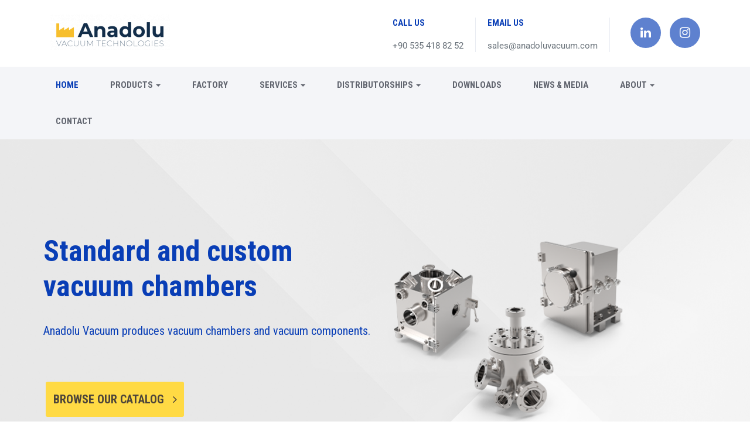

--- FILE ---
content_type: text/html; charset=UTF-8
request_url: https://anadoluvacuum.com/
body_size: 113657
content:
<!DOCTYPE html>
<html lang="tr">
<head>
<meta charset="UTF-8">
<meta http-equiv="X-UA-Compatible" content="IE=edge">
<meta name="viewport" content="width=device-width, initial-scale=1">
<meta name="description" content="Future of Vacuum Components">
<meta name="author" content="Anadolu Vacuum">
<title>Anadolu Vacuum &#8211; Future of Vacuum Components</title>
<meta name='robots' content='max-image-preview:large' />
<link rel='dns-prefetch' href='//maps.googleapis.com' />
<link rel='dns-prefetch' href='//fonts.googleapis.com' />
<link rel='dns-prefetch' href='//www.googletagmanager.com' />
<link rel="alternate" type="application/rss+xml" title="Anadolu Vacuum &raquo; akışı" href="https://anadoluvacuum.com/feed/" />
<link rel="alternate" type="application/rss+xml" title="Anadolu Vacuum &raquo; yorum akışı" href="https://anadoluvacuum.com/comments/feed/" />
<link rel="alternate" title="oEmbed (JSON)" type="application/json+oembed" href="https://anadoluvacuum.com/wp-json/oembed/1.0/embed?url=https%3A%2F%2Fanadoluvacuum.com%2F" />
<link rel="alternate" title="oEmbed (XML)" type="text/xml+oembed" href="https://anadoluvacuum.com/wp-json/oembed/1.0/embed?url=https%3A%2F%2Fanadoluvacuum.com%2F&#038;format=xml" />
<style id='wp-img-auto-sizes-contain-inline-css' type='text/css'>
img:is([sizes=auto i],[sizes^="auto," i]){contain-intrinsic-size:3000px 1500px}
/*# sourceURL=wp-img-auto-sizes-contain-inline-css */
</style>
<style id='wp-block-library-inline-css' type='text/css'>
:root{--wp-block-synced-color:#7a00df;--wp-block-synced-color--rgb:122,0,223;--wp-bound-block-color:var(--wp-block-synced-color);--wp-editor-canvas-background:#ddd;--wp-admin-theme-color:#007cba;--wp-admin-theme-color--rgb:0,124,186;--wp-admin-theme-color-darker-10:#006ba1;--wp-admin-theme-color-darker-10--rgb:0,107,160.5;--wp-admin-theme-color-darker-20:#005a87;--wp-admin-theme-color-darker-20--rgb:0,90,135;--wp-admin-border-width-focus:2px}@media (min-resolution:192dpi){:root{--wp-admin-border-width-focus:1.5px}}.wp-element-button{cursor:pointer}:root .has-very-light-gray-background-color{background-color:#eee}:root .has-very-dark-gray-background-color{background-color:#313131}:root .has-very-light-gray-color{color:#eee}:root .has-very-dark-gray-color{color:#313131}:root .has-vivid-green-cyan-to-vivid-cyan-blue-gradient-background{background:linear-gradient(135deg,#00d084,#0693e3)}:root .has-purple-crush-gradient-background{background:linear-gradient(135deg,#34e2e4,#4721fb 50%,#ab1dfe)}:root .has-hazy-dawn-gradient-background{background:linear-gradient(135deg,#faaca8,#dad0ec)}:root .has-subdued-olive-gradient-background{background:linear-gradient(135deg,#fafae1,#67a671)}:root .has-atomic-cream-gradient-background{background:linear-gradient(135deg,#fdd79a,#004a59)}:root .has-nightshade-gradient-background{background:linear-gradient(135deg,#330968,#31cdcf)}:root .has-midnight-gradient-background{background:linear-gradient(135deg,#020381,#2874fc)}:root{--wp--preset--font-size--normal:16px;--wp--preset--font-size--huge:42px}.has-regular-font-size{font-size:1em}.has-larger-font-size{font-size:2.625em}.has-normal-font-size{font-size:var(--wp--preset--font-size--normal)}.has-huge-font-size{font-size:var(--wp--preset--font-size--huge)}.has-text-align-center{text-align:center}.has-text-align-left{text-align:left}.has-text-align-right{text-align:right}.has-fit-text{white-space:nowrap!important}#end-resizable-editor-section{display:none}.aligncenter{clear:both}.items-justified-left{justify-content:flex-start}.items-justified-center{justify-content:center}.items-justified-right{justify-content:flex-end}.items-justified-space-between{justify-content:space-between}.screen-reader-text{border:0;clip-path:inset(50%);height:1px;margin:-1px;overflow:hidden;padding:0;position:absolute;width:1px;word-wrap:normal!important}.screen-reader-text:focus{background-color:#ddd;clip-path:none;color:#444;display:block;font-size:1em;height:auto;left:5px;line-height:normal;padding:15px 23px 14px;text-decoration:none;top:5px;width:auto;z-index:100000}html :where(.has-border-color){border-style:solid}html :where([style*=border-top-color]){border-top-style:solid}html :where([style*=border-right-color]){border-right-style:solid}html :where([style*=border-bottom-color]){border-bottom-style:solid}html :where([style*=border-left-color]){border-left-style:solid}html :where([style*=border-width]){border-style:solid}html :where([style*=border-top-width]){border-top-style:solid}html :where([style*=border-right-width]){border-right-style:solid}html :where([style*=border-bottom-width]){border-bottom-style:solid}html :where([style*=border-left-width]){border-left-style:solid}html :where(img[class*=wp-image-]){height:auto;max-width:100%}:where(figure){margin:0 0 1em}html :where(.is-position-sticky){--wp-admin--admin-bar--position-offset:var(--wp-admin--admin-bar--height,0px)}@media screen and (max-width:600px){html :where(.is-position-sticky){--wp-admin--admin-bar--position-offset:0px}}

/*# sourceURL=wp-block-library-inline-css */
</style><style id='global-styles-inline-css' type='text/css'>
:root{--wp--preset--aspect-ratio--square: 1;--wp--preset--aspect-ratio--4-3: 4/3;--wp--preset--aspect-ratio--3-4: 3/4;--wp--preset--aspect-ratio--3-2: 3/2;--wp--preset--aspect-ratio--2-3: 2/3;--wp--preset--aspect-ratio--16-9: 16/9;--wp--preset--aspect-ratio--9-16: 9/16;--wp--preset--color--black: #000000;--wp--preset--color--cyan-bluish-gray: #abb8c3;--wp--preset--color--white: #ffffff;--wp--preset--color--pale-pink: #f78da7;--wp--preset--color--vivid-red: #cf2e2e;--wp--preset--color--luminous-vivid-orange: #ff6900;--wp--preset--color--luminous-vivid-amber: #fcb900;--wp--preset--color--light-green-cyan: #7bdcb5;--wp--preset--color--vivid-green-cyan: #00d084;--wp--preset--color--pale-cyan-blue: #8ed1fc;--wp--preset--color--vivid-cyan-blue: #0693e3;--wp--preset--color--vivid-purple: #9b51e0;--wp--preset--gradient--vivid-cyan-blue-to-vivid-purple: linear-gradient(135deg,rgb(6,147,227) 0%,rgb(155,81,224) 100%);--wp--preset--gradient--light-green-cyan-to-vivid-green-cyan: linear-gradient(135deg,rgb(122,220,180) 0%,rgb(0,208,130) 100%);--wp--preset--gradient--luminous-vivid-amber-to-luminous-vivid-orange: linear-gradient(135deg,rgb(252,185,0) 0%,rgb(255,105,0) 100%);--wp--preset--gradient--luminous-vivid-orange-to-vivid-red: linear-gradient(135deg,rgb(255,105,0) 0%,rgb(207,46,46) 100%);--wp--preset--gradient--very-light-gray-to-cyan-bluish-gray: linear-gradient(135deg,rgb(238,238,238) 0%,rgb(169,184,195) 100%);--wp--preset--gradient--cool-to-warm-spectrum: linear-gradient(135deg,rgb(74,234,220) 0%,rgb(151,120,209) 20%,rgb(207,42,186) 40%,rgb(238,44,130) 60%,rgb(251,105,98) 80%,rgb(254,248,76) 100%);--wp--preset--gradient--blush-light-purple: linear-gradient(135deg,rgb(255,206,236) 0%,rgb(152,150,240) 100%);--wp--preset--gradient--blush-bordeaux: linear-gradient(135deg,rgb(254,205,165) 0%,rgb(254,45,45) 50%,rgb(107,0,62) 100%);--wp--preset--gradient--luminous-dusk: linear-gradient(135deg,rgb(255,203,112) 0%,rgb(199,81,192) 50%,rgb(65,88,208) 100%);--wp--preset--gradient--pale-ocean: linear-gradient(135deg,rgb(255,245,203) 0%,rgb(182,227,212) 50%,rgb(51,167,181) 100%);--wp--preset--gradient--electric-grass: linear-gradient(135deg,rgb(202,248,128) 0%,rgb(113,206,126) 100%);--wp--preset--gradient--midnight: linear-gradient(135deg,rgb(2,3,129) 0%,rgb(40,116,252) 100%);--wp--preset--font-size--small: 13px;--wp--preset--font-size--medium: 20px;--wp--preset--font-size--large: 36px;--wp--preset--font-size--x-large: 42px;--wp--preset--spacing--20: 0.44rem;--wp--preset--spacing--30: 0.67rem;--wp--preset--spacing--40: 1rem;--wp--preset--spacing--50: 1.5rem;--wp--preset--spacing--60: 2.25rem;--wp--preset--spacing--70: 3.38rem;--wp--preset--spacing--80: 5.06rem;--wp--preset--shadow--natural: 6px 6px 9px rgba(0, 0, 0, 0.2);--wp--preset--shadow--deep: 12px 12px 50px rgba(0, 0, 0, 0.4);--wp--preset--shadow--sharp: 6px 6px 0px rgba(0, 0, 0, 0.2);--wp--preset--shadow--outlined: 6px 6px 0px -3px rgb(255, 255, 255), 6px 6px rgb(0, 0, 0);--wp--preset--shadow--crisp: 6px 6px 0px rgb(0, 0, 0);}:where(.is-layout-flex){gap: 0.5em;}:where(.is-layout-grid){gap: 0.5em;}body .is-layout-flex{display: flex;}.is-layout-flex{flex-wrap: wrap;align-items: center;}.is-layout-flex > :is(*, div){margin: 0;}body .is-layout-grid{display: grid;}.is-layout-grid > :is(*, div){margin: 0;}:where(.wp-block-columns.is-layout-flex){gap: 2em;}:where(.wp-block-columns.is-layout-grid){gap: 2em;}:where(.wp-block-post-template.is-layout-flex){gap: 1.25em;}:where(.wp-block-post-template.is-layout-grid){gap: 1.25em;}.has-black-color{color: var(--wp--preset--color--black) !important;}.has-cyan-bluish-gray-color{color: var(--wp--preset--color--cyan-bluish-gray) !important;}.has-white-color{color: var(--wp--preset--color--white) !important;}.has-pale-pink-color{color: var(--wp--preset--color--pale-pink) !important;}.has-vivid-red-color{color: var(--wp--preset--color--vivid-red) !important;}.has-luminous-vivid-orange-color{color: var(--wp--preset--color--luminous-vivid-orange) !important;}.has-luminous-vivid-amber-color{color: var(--wp--preset--color--luminous-vivid-amber) !important;}.has-light-green-cyan-color{color: var(--wp--preset--color--light-green-cyan) !important;}.has-vivid-green-cyan-color{color: var(--wp--preset--color--vivid-green-cyan) !important;}.has-pale-cyan-blue-color{color: var(--wp--preset--color--pale-cyan-blue) !important;}.has-vivid-cyan-blue-color{color: var(--wp--preset--color--vivid-cyan-blue) !important;}.has-vivid-purple-color{color: var(--wp--preset--color--vivid-purple) !important;}.has-black-background-color{background-color: var(--wp--preset--color--black) !important;}.has-cyan-bluish-gray-background-color{background-color: var(--wp--preset--color--cyan-bluish-gray) !important;}.has-white-background-color{background-color: var(--wp--preset--color--white) !important;}.has-pale-pink-background-color{background-color: var(--wp--preset--color--pale-pink) !important;}.has-vivid-red-background-color{background-color: var(--wp--preset--color--vivid-red) !important;}.has-luminous-vivid-orange-background-color{background-color: var(--wp--preset--color--luminous-vivid-orange) !important;}.has-luminous-vivid-amber-background-color{background-color: var(--wp--preset--color--luminous-vivid-amber) !important;}.has-light-green-cyan-background-color{background-color: var(--wp--preset--color--light-green-cyan) !important;}.has-vivid-green-cyan-background-color{background-color: var(--wp--preset--color--vivid-green-cyan) !important;}.has-pale-cyan-blue-background-color{background-color: var(--wp--preset--color--pale-cyan-blue) !important;}.has-vivid-cyan-blue-background-color{background-color: var(--wp--preset--color--vivid-cyan-blue) !important;}.has-vivid-purple-background-color{background-color: var(--wp--preset--color--vivid-purple) !important;}.has-black-border-color{border-color: var(--wp--preset--color--black) !important;}.has-cyan-bluish-gray-border-color{border-color: var(--wp--preset--color--cyan-bluish-gray) !important;}.has-white-border-color{border-color: var(--wp--preset--color--white) !important;}.has-pale-pink-border-color{border-color: var(--wp--preset--color--pale-pink) !important;}.has-vivid-red-border-color{border-color: var(--wp--preset--color--vivid-red) !important;}.has-luminous-vivid-orange-border-color{border-color: var(--wp--preset--color--luminous-vivid-orange) !important;}.has-luminous-vivid-amber-border-color{border-color: var(--wp--preset--color--luminous-vivid-amber) !important;}.has-light-green-cyan-border-color{border-color: var(--wp--preset--color--light-green-cyan) !important;}.has-vivid-green-cyan-border-color{border-color: var(--wp--preset--color--vivid-green-cyan) !important;}.has-pale-cyan-blue-border-color{border-color: var(--wp--preset--color--pale-cyan-blue) !important;}.has-vivid-cyan-blue-border-color{border-color: var(--wp--preset--color--vivid-cyan-blue) !important;}.has-vivid-purple-border-color{border-color: var(--wp--preset--color--vivid-purple) !important;}.has-vivid-cyan-blue-to-vivid-purple-gradient-background{background: var(--wp--preset--gradient--vivid-cyan-blue-to-vivid-purple) !important;}.has-light-green-cyan-to-vivid-green-cyan-gradient-background{background: var(--wp--preset--gradient--light-green-cyan-to-vivid-green-cyan) !important;}.has-luminous-vivid-amber-to-luminous-vivid-orange-gradient-background{background: var(--wp--preset--gradient--luminous-vivid-amber-to-luminous-vivid-orange) !important;}.has-luminous-vivid-orange-to-vivid-red-gradient-background{background: var(--wp--preset--gradient--luminous-vivid-orange-to-vivid-red) !important;}.has-very-light-gray-to-cyan-bluish-gray-gradient-background{background: var(--wp--preset--gradient--very-light-gray-to-cyan-bluish-gray) !important;}.has-cool-to-warm-spectrum-gradient-background{background: var(--wp--preset--gradient--cool-to-warm-spectrum) !important;}.has-blush-light-purple-gradient-background{background: var(--wp--preset--gradient--blush-light-purple) !important;}.has-blush-bordeaux-gradient-background{background: var(--wp--preset--gradient--blush-bordeaux) !important;}.has-luminous-dusk-gradient-background{background: var(--wp--preset--gradient--luminous-dusk) !important;}.has-pale-ocean-gradient-background{background: var(--wp--preset--gradient--pale-ocean) !important;}.has-electric-grass-gradient-background{background: var(--wp--preset--gradient--electric-grass) !important;}.has-midnight-gradient-background{background: var(--wp--preset--gradient--midnight) !important;}.has-small-font-size{font-size: var(--wp--preset--font-size--small) !important;}.has-medium-font-size{font-size: var(--wp--preset--font-size--medium) !important;}.has-large-font-size{font-size: var(--wp--preset--font-size--large) !important;}.has-x-large-font-size{font-size: var(--wp--preset--font-size--x-large) !important;}
/*# sourceURL=global-styles-inline-css */
</style>

<style id='classic-theme-styles-inline-css' type='text/css'>
/*! This file is auto-generated */
.wp-block-button__link{color:#fff;background-color:#32373c;border-radius:9999px;box-shadow:none;text-decoration:none;padding:calc(.667em + 2px) calc(1.333em + 2px);font-size:1.125em}.wp-block-file__button{background:#32373c;color:#fff;text-decoration:none}
/*# sourceURL=/wp-includes/css/classic-themes.min.css */
</style>
<link rel='stylesheet' id='contact-form-7-css' href='https://anadoluvacuum.com/wp-content/plugins/contact-form-7/includes/css/styles.css?ver=6.1.4' type='text/css' media='all' />
<link rel='stylesheet' id='rs-plugin-settings-css' href='https://anadoluvacuum.com/wp-content/plugins/revslider/public/assets/css/settings.css?ver=5.4.5.1' type='text/css' media='all' />
<style id='rs-plugin-settings-inline-css' type='text/css'>
#rs-demo-id {}
/*# sourceURL=rs-plugin-settings-inline-css */
</style>
<link rel='stylesheet' id='offshore-fonts-css' href='//fonts.googleapis.com/css?family=Roboto%3A300%2C400%2C500%2C700%7CRoboto+Condensed%3A400%2C700&#038;ver=1.0.7' type='text/css' media='all' />
<link rel='stylesheet' id='bootstrap-css' href='https://anadoluvacuum.com/wp-content/themes/offshore/assets/css/bootstrap.min.css?ver=3.3.5' type='text/css' media='all' />
<link rel='stylesheet' id='fontawesome-css' href='https://anadoluvacuum.com/wp-content/themes/offshore/assets/css/font-awesome.min.css?ver=4.6.3' type='text/css' media='all' />
<link rel='stylesheet' id='flexslider-css' href='https://anadoluvacuum.com/wp-content/plugins/js_composer/assets/lib/bower/flexslider/flexslider.min.css?ver=5.1.1' type='text/css' media='all' />
<link rel='stylesheet' id='owlcarousel-css' href='https://anadoluvacuum.com/wp-content/themes/offshore/assets/css/owl.carousel.min.css?ver=2.1.1' type='text/css' media='all' />
<link rel='stylesheet' id='offshore-main-css' href='https://anadoluvacuum.com/wp-content/themes/offshore/style.css?ver=1.0.7' type='text/css' media='all' />
<link rel='stylesheet' id='js_composer_front-css' href='https://anadoluvacuum.com/wp-content/plugins/js_composer/assets/css/js_composer.min.css?ver=5.1.1' type='text/css' media='all' />
<script type="text/javascript" src="https://anadoluvacuum.com/wp-includes/js/jquery/jquery.min.js?ver=3.7.1" id="jquery-core-js"></script>
<script type="text/javascript" src="https://anadoluvacuum.com/wp-includes/js/jquery/jquery-migrate.min.js?ver=3.4.1" id="jquery-migrate-js"></script>
<script type="text/javascript" src="https://anadoluvacuum.com/wp-content/plugins/revslider/public/assets/js/jquery.themepunch.tools.min.js?ver=5.4.5.1" id="tp-tools-js"></script>
<script type="text/javascript" src="https://anadoluvacuum.com/wp-content/plugins/revslider/public/assets/js/jquery.themepunch.revolution.min.js?ver=5.4.5.1" id="revmin-js"></script>
<script type="text/javascript" src="https://anadoluvacuum.com/wp-content/themes/offshore/assets/js/back-to-top.js?ver=1.0.0" id="backtotop-js"></script>
<script type="text/javascript" src="https://anadoluvacuum.com/wp-content/themes/offshore/assets/js/jquery.ajaxchimp.min.js?ver=1.3.0" id="mailchimp-js"></script>
<script type="text/javascript" src="https://anadoluvacuum.com/wp-content/themes/offshore/assets/js/jquery.counterup.min.js?ver=1.0" id="counterup-js"></script>
<script type="text/javascript" src="https://anadoluvacuum.com/wp-content/themes/offshore/assets/js/owl.carousel.min.js?ver=2.1.1" id="owlcarousel-js"></script>
<link rel="https://api.w.org/" href="https://anadoluvacuum.com/wp-json/" /><link rel="alternate" title="JSON" type="application/json" href="https://anadoluvacuum.com/wp-json/wp/v2/pages/118" /><link rel="EditURI" type="application/rsd+xml" title="RSD" href="https://anadoluvacuum.com/xmlrpc.php?rsd" />
<meta name="generator" content="WordPress 6.9" />
<link rel="canonical" href="https://anadoluvacuum.com/" />
<link rel='shortlink' href='https://anadoluvacuum.com/' />
<meta name="generator" content="Site Kit by Google 1.168.0" /><style id="offshore-css" type="text/css">.top-widgets ul.social-icons li a{background-color: rgba( 9, 62, 182, 0.65 ); }.btn-default:hover,.open-positions ul li a.btn:hover,.newsletter button:hover,.widgets-social a:hover,.sidebar-fact a.btn:hover,.response-btn a.btn:hover{background-color:#E7C63D;}.btn-primary:hover,button.btn.btn-warning:hover,.sidebar-download .download-file:hover,.wpcf7-submit.btn.btn-warning:hover{background-color:#062F8C;}a.link:hover {color: #E7C63D;}.panel-default>.panel-heading a:hover,.blog-content a:hover,.nav-tabs>li.active>a, .nav-tabs>li.active>a:focus, .nav-tabs>li.active>a:hover,.nav-tabs>li>a:hover{color:#062F8C;}.img-hover-effect:after{background-color:rgba( 255, 218, 68, 0.7 );}</style><meta name="generator" content="Offshore 1.0.7">            <style type="text/css">
                .page-title {
                    background: url('https://anadoluvacuum.com/wp-content/uploads/2020/08/cropped-header-anadolu-vacuum.png') no-repeat left center;
                }
            </style>
        <meta name="generator" content="Powered by Visual Composer - drag and drop page builder for WordPress."/>
<!--[if lte IE 9]><link rel="stylesheet" type="text/css" href="https://anadoluvacuum.com/wp-content/plugins/js_composer/assets/css/vc_lte_ie9.min.css" media="screen"><![endif]--><meta name="generator" content="Powered by Slider Revolution 5.4.5.1 - responsive, Mobile-Friendly Slider Plugin for WordPress with comfortable drag and drop interface." />
<link rel="icon" href="https://anadoluvacuum.com/wp-content/uploads/2020/07/cropped-atimsan-profil-ikon-sari-32x32.png" sizes="32x32" />
<link rel="icon" href="https://anadoluvacuum.com/wp-content/uploads/2020/07/cropped-atimsan-profil-ikon-sari-192x192.png" sizes="192x192" />
<link rel="apple-touch-icon" href="https://anadoluvacuum.com/wp-content/uploads/2020/07/cropped-atimsan-profil-ikon-sari-180x180.png" />
<meta name="msapplication-TileImage" content="https://anadoluvacuum.com/wp-content/uploads/2020/07/cropped-atimsan-profil-ikon-sari-270x270.png" />
<script type="text/javascript">function setREVStartSize(e){
				try{ var i=jQuery(window).width(),t=9999,r=0,n=0,l=0,f=0,s=0,h=0;					
					if(e.responsiveLevels&&(jQuery.each(e.responsiveLevels,function(e,f){f>i&&(t=r=f,l=e),i>f&&f>r&&(r=f,n=e)}),t>r&&(l=n)),f=e.gridheight[l]||e.gridheight[0]||e.gridheight,s=e.gridwidth[l]||e.gridwidth[0]||e.gridwidth,h=i/s,h=h>1?1:h,f=Math.round(h*f),"fullscreen"==e.sliderLayout){var u=(e.c.width(),jQuery(window).height());if(void 0!=e.fullScreenOffsetContainer){var c=e.fullScreenOffsetContainer.split(",");if (c) jQuery.each(c,function(e,i){u=jQuery(i).length>0?u-jQuery(i).outerHeight(!0):u}),e.fullScreenOffset.split("%").length>1&&void 0!=e.fullScreenOffset&&e.fullScreenOffset.length>0?u-=jQuery(window).height()*parseInt(e.fullScreenOffset,0)/100:void 0!=e.fullScreenOffset&&e.fullScreenOffset.length>0&&(u-=parseInt(e.fullScreenOffset,0))}f=u}else void 0!=e.minHeight&&f<e.minHeight&&(f=e.minHeight);e.c.closest(".rev_slider_wrapper").css({height:f})					
				}catch(d){console.log("Failure at Presize of Slider:"+d)}
			};</script>
<style id="kirki-inline-styles">body{font-family:Roboto;font-size:16px;font-weight:400;line-height:1.2;color:#677078;background-color:#FFFFFF;}h1{font-family:Roboto Condensed;font-size:36px;font-weight:500;line-height:1.1;color:#2a2a2a;}h2{font-family:Roboto Condensed;font-size:30px;font-weight:500;line-height:1.1;color:#2a2a2a;}h3{font-family:Roboto Condensed;font-size:24px;font-weight:500;line-height:1.1;color:#2a2a2a;}h4{font-family:Roboto Condensed;font-size:18px;font-weight:500;line-height:1.1;color:#2a2a2a;}h5{font-family:Roboto Condensed;font-size:14px;font-weight:500;line-height:1.1;color:#2a2a2a;}h6{font-family:Roboto Condensed;font-size:12px;font-weight:500;line-height:1.1;color:#2a2a2a;}.page-title h2.title{font-family:Roboto Condensed;font-size:50px;font-weight:700;line-height:1.26;color:#ffffff;}.logo-top-info{background-color:#FFFFFF;}.main-menu{background-color:#f4f5f8;}ul.main-menu li a{color:#61656F;}a, .top-info h3, ul.main-menu li a:hover, ul.main-menu li.active > a, .breadcrumbs a:hover, h4.subtitle, h2.title-2, .stats-info h4.counter, h4.client-name, .blog-content h3 a:hover, .blog-content a, .panel-default>.panel-heading a, .download-file a, ul.download-list li, .culture h2.culture-title, .sidebar-fact h3, .skill-bar-percent, .error-page h1, .nav-tabs>li>a, .top-widgets h3, .comment-respond h3.comment-reply-title, .widget_categories ul li a:hover, .widget_archive ul li a:hover{color:#093eb6;}.btn-primary, .social ul.social-icons li a:hover, .links .btn-primary:hover, .news .blog-date, button.btn.btn-warning, .sidebar-download .download-file, .quote-post blockquote, .drop-caps.blue p:first-child::first-letter, .top-widgets ul.social-icons li a:hover, .comment-respond .form-submit #submit, .btn-secondary:hover, .publication-downloads h2, .wpcf7-submit.btn.btn-warning, .drop-cap.blue{background-color:#093eb6;}a.link, ul.download-list li a:hover, .feature-box .icon-container .fa, .list-bordered li i.fa, .services-other .img-box .fa{color:#FFDA44;}blockquote, .btn-default, .flex-control-paging li a.flex-active, .slider-content .primary-btn, h2.color-title, .career-box, .response-btn a.btn, .contact-box, .pre-footer > div:nth-child(2n) .contact-box, .pre-footer > div:nth-child(3n) .contact-box, .widgets-social a, .contact-map ul.nav-pills li a:hover, .contact-map ul.nav-pills li a:focus, .contact-map ul.nav-pills li.active a, .contact-map ul.nav-pills li.active a:hover, .contact-map ul.nav-pills li.active a:focus, .contact-map ul.nav-pills li a:hover, .cta, .sidebar-fact a.btn, .open-positions ul li a.btn, .skillbar-bar, .skillbar-bar:after, .drop-caps p:first-child::first-letter, .sk-cube-grid .sk-cube, .label-default, .drop-cap, .slider-btn, .newsletter button{background-color:#FFDA44;}.services-other .img-box{border-color:#FFDA44;}p, .top-widgets p{color:#677078;}.footer-widgets, .footer-widgets p{color:#677078;}footer .pre-footer:not a, footer ul li a, .footer-widgets .widgets-social:not a .widgets-social:not a, .footer-widgets ul li a{color:rgba(255, 255, 255, 0.5);}footer h2.widget-title, footer h1, footer h2, footer h3, footer h4, footer h5, footer h6{color:#ffffff;}footer .footer{background-color:#03153e;}footer .copyright{background-color:#020e28;}/* cyrillic-ext */
@font-face {
  font-family: 'Roboto';
  font-style: normal;
  font-weight: 400;
  font-stretch: 100%;
  font-display: swap;
  src: url(https://anadoluvacuum.com/wp-content/fonts/roboto/KFOMCnqEu92Fr1ME7kSn66aGLdTylUAMQXC89YmC2DPNWubEbVmZiArmlw.woff2) format('woff2');
  unicode-range: U+0460-052F, U+1C80-1C8A, U+20B4, U+2DE0-2DFF, U+A640-A69F, U+FE2E-FE2F;
}
/* cyrillic */
@font-face {
  font-family: 'Roboto';
  font-style: normal;
  font-weight: 400;
  font-stretch: 100%;
  font-display: swap;
  src: url(https://anadoluvacuum.com/wp-content/fonts/roboto/KFOMCnqEu92Fr1ME7kSn66aGLdTylUAMQXC89YmC2DPNWubEbVmQiArmlw.woff2) format('woff2');
  unicode-range: U+0301, U+0400-045F, U+0490-0491, U+04B0-04B1, U+2116;
}
/* greek-ext */
@font-face {
  font-family: 'Roboto';
  font-style: normal;
  font-weight: 400;
  font-stretch: 100%;
  font-display: swap;
  src: url(https://anadoluvacuum.com/wp-content/fonts/roboto/KFOMCnqEu92Fr1ME7kSn66aGLdTylUAMQXC89YmC2DPNWubEbVmYiArmlw.woff2) format('woff2');
  unicode-range: U+1F00-1FFF;
}
/* greek */
@font-face {
  font-family: 'Roboto';
  font-style: normal;
  font-weight: 400;
  font-stretch: 100%;
  font-display: swap;
  src: url(https://anadoluvacuum.com/wp-content/fonts/roboto/KFOMCnqEu92Fr1ME7kSn66aGLdTylUAMQXC89YmC2DPNWubEbVmXiArmlw.woff2) format('woff2');
  unicode-range: U+0370-0377, U+037A-037F, U+0384-038A, U+038C, U+038E-03A1, U+03A3-03FF;
}
/* math */
@font-face {
  font-family: 'Roboto';
  font-style: normal;
  font-weight: 400;
  font-stretch: 100%;
  font-display: swap;
  src: url(https://anadoluvacuum.com/wp-content/fonts/roboto/KFOMCnqEu92Fr1ME7kSn66aGLdTylUAMQXC89YmC2DPNWubEbVnoiArmlw.woff2) format('woff2');
  unicode-range: U+0302-0303, U+0305, U+0307-0308, U+0310, U+0312, U+0315, U+031A, U+0326-0327, U+032C, U+032F-0330, U+0332-0333, U+0338, U+033A, U+0346, U+034D, U+0391-03A1, U+03A3-03A9, U+03B1-03C9, U+03D1, U+03D5-03D6, U+03F0-03F1, U+03F4-03F5, U+2016-2017, U+2034-2038, U+203C, U+2040, U+2043, U+2047, U+2050, U+2057, U+205F, U+2070-2071, U+2074-208E, U+2090-209C, U+20D0-20DC, U+20E1, U+20E5-20EF, U+2100-2112, U+2114-2115, U+2117-2121, U+2123-214F, U+2190, U+2192, U+2194-21AE, U+21B0-21E5, U+21F1-21F2, U+21F4-2211, U+2213-2214, U+2216-22FF, U+2308-230B, U+2310, U+2319, U+231C-2321, U+2336-237A, U+237C, U+2395, U+239B-23B7, U+23D0, U+23DC-23E1, U+2474-2475, U+25AF, U+25B3, U+25B7, U+25BD, U+25C1, U+25CA, U+25CC, U+25FB, U+266D-266F, U+27C0-27FF, U+2900-2AFF, U+2B0E-2B11, U+2B30-2B4C, U+2BFE, U+3030, U+FF5B, U+FF5D, U+1D400-1D7FF, U+1EE00-1EEFF;
}
/* symbols */
@font-face {
  font-family: 'Roboto';
  font-style: normal;
  font-weight: 400;
  font-stretch: 100%;
  font-display: swap;
  src: url(https://anadoluvacuum.com/wp-content/fonts/roboto/KFOMCnqEu92Fr1ME7kSn66aGLdTylUAMQXC89YmC2DPNWubEbVn6iArmlw.woff2) format('woff2');
  unicode-range: U+0001-000C, U+000E-001F, U+007F-009F, U+20DD-20E0, U+20E2-20E4, U+2150-218F, U+2190, U+2192, U+2194-2199, U+21AF, U+21E6-21F0, U+21F3, U+2218-2219, U+2299, U+22C4-22C6, U+2300-243F, U+2440-244A, U+2460-24FF, U+25A0-27BF, U+2800-28FF, U+2921-2922, U+2981, U+29BF, U+29EB, U+2B00-2BFF, U+4DC0-4DFF, U+FFF9-FFFB, U+10140-1018E, U+10190-1019C, U+101A0, U+101D0-101FD, U+102E0-102FB, U+10E60-10E7E, U+1D2C0-1D2D3, U+1D2E0-1D37F, U+1F000-1F0FF, U+1F100-1F1AD, U+1F1E6-1F1FF, U+1F30D-1F30F, U+1F315, U+1F31C, U+1F31E, U+1F320-1F32C, U+1F336, U+1F378, U+1F37D, U+1F382, U+1F393-1F39F, U+1F3A7-1F3A8, U+1F3AC-1F3AF, U+1F3C2, U+1F3C4-1F3C6, U+1F3CA-1F3CE, U+1F3D4-1F3E0, U+1F3ED, U+1F3F1-1F3F3, U+1F3F5-1F3F7, U+1F408, U+1F415, U+1F41F, U+1F426, U+1F43F, U+1F441-1F442, U+1F444, U+1F446-1F449, U+1F44C-1F44E, U+1F453, U+1F46A, U+1F47D, U+1F4A3, U+1F4B0, U+1F4B3, U+1F4B9, U+1F4BB, U+1F4BF, U+1F4C8-1F4CB, U+1F4D6, U+1F4DA, U+1F4DF, U+1F4E3-1F4E6, U+1F4EA-1F4ED, U+1F4F7, U+1F4F9-1F4FB, U+1F4FD-1F4FE, U+1F503, U+1F507-1F50B, U+1F50D, U+1F512-1F513, U+1F53E-1F54A, U+1F54F-1F5FA, U+1F610, U+1F650-1F67F, U+1F687, U+1F68D, U+1F691, U+1F694, U+1F698, U+1F6AD, U+1F6B2, U+1F6B9-1F6BA, U+1F6BC, U+1F6C6-1F6CF, U+1F6D3-1F6D7, U+1F6E0-1F6EA, U+1F6F0-1F6F3, U+1F6F7-1F6FC, U+1F700-1F7FF, U+1F800-1F80B, U+1F810-1F847, U+1F850-1F859, U+1F860-1F887, U+1F890-1F8AD, U+1F8B0-1F8BB, U+1F8C0-1F8C1, U+1F900-1F90B, U+1F93B, U+1F946, U+1F984, U+1F996, U+1F9E9, U+1FA00-1FA6F, U+1FA70-1FA7C, U+1FA80-1FA89, U+1FA8F-1FAC6, U+1FACE-1FADC, U+1FADF-1FAE9, U+1FAF0-1FAF8, U+1FB00-1FBFF;
}
/* vietnamese */
@font-face {
  font-family: 'Roboto';
  font-style: normal;
  font-weight: 400;
  font-stretch: 100%;
  font-display: swap;
  src: url(https://anadoluvacuum.com/wp-content/fonts/roboto/KFOMCnqEu92Fr1ME7kSn66aGLdTylUAMQXC89YmC2DPNWubEbVmbiArmlw.woff2) format('woff2');
  unicode-range: U+0102-0103, U+0110-0111, U+0128-0129, U+0168-0169, U+01A0-01A1, U+01AF-01B0, U+0300-0301, U+0303-0304, U+0308-0309, U+0323, U+0329, U+1EA0-1EF9, U+20AB;
}
/* latin-ext */
@font-face {
  font-family: 'Roboto';
  font-style: normal;
  font-weight: 400;
  font-stretch: 100%;
  font-display: swap;
  src: url(https://anadoluvacuum.com/wp-content/fonts/roboto/KFOMCnqEu92Fr1ME7kSn66aGLdTylUAMQXC89YmC2DPNWubEbVmaiArmlw.woff2) format('woff2');
  unicode-range: U+0100-02BA, U+02BD-02C5, U+02C7-02CC, U+02CE-02D7, U+02DD-02FF, U+0304, U+0308, U+0329, U+1D00-1DBF, U+1E00-1E9F, U+1EF2-1EFF, U+2020, U+20A0-20AB, U+20AD-20C0, U+2113, U+2C60-2C7F, U+A720-A7FF;
}
/* latin */
@font-face {
  font-family: 'Roboto';
  font-style: normal;
  font-weight: 400;
  font-stretch: 100%;
  font-display: swap;
  src: url(https://anadoluvacuum.com/wp-content/fonts/roboto/KFOMCnqEu92Fr1ME7kSn66aGLdTylUAMQXC89YmC2DPNWubEbVmUiAo.woff2) format('woff2');
  unicode-range: U+0000-00FF, U+0131, U+0152-0153, U+02BB-02BC, U+02C6, U+02DA, U+02DC, U+0304, U+0308, U+0329, U+2000-206F, U+20AC, U+2122, U+2191, U+2193, U+2212, U+2215, U+FEFF, U+FFFD;
}/* cyrillic-ext */
@font-face {
  font-family: 'Roboto Condensed';
  font-style: normal;
  font-weight: 700;
  font-display: swap;
  src: url(https://anadoluvacuum.com/wp-content/fonts/roboto-condensed/ieVo2ZhZI2eCN5jzbjEETS9weq8-_d6T_POl0fRJeyVVpcBD5XxxKA.woff2) format('woff2');
  unicode-range: U+0460-052F, U+1C80-1C8A, U+20B4, U+2DE0-2DFF, U+A640-A69F, U+FE2E-FE2F;
}
/* cyrillic */
@font-face {
  font-family: 'Roboto Condensed';
  font-style: normal;
  font-weight: 700;
  font-display: swap;
  src: url(https://anadoluvacuum.com/wp-content/fonts/roboto-condensed/ieVo2ZhZI2eCN5jzbjEETS9weq8-_d6T_POl0fRJeyVVpcBK5XxxKA.woff2) format('woff2');
  unicode-range: U+0301, U+0400-045F, U+0490-0491, U+04B0-04B1, U+2116;
}
/* greek-ext */
@font-face {
  font-family: 'Roboto Condensed';
  font-style: normal;
  font-weight: 700;
  font-display: swap;
  src: url(https://anadoluvacuum.com/wp-content/fonts/roboto-condensed/ieVo2ZhZI2eCN5jzbjEETS9weq8-_d6T_POl0fRJeyVVpcBC5XxxKA.woff2) format('woff2');
  unicode-range: U+1F00-1FFF;
}
/* greek */
@font-face {
  font-family: 'Roboto Condensed';
  font-style: normal;
  font-weight: 700;
  font-display: swap;
  src: url(https://anadoluvacuum.com/wp-content/fonts/roboto-condensed/ieVo2ZhZI2eCN5jzbjEETS9weq8-_d6T_POl0fRJeyVVpcBN5XxxKA.woff2) format('woff2');
  unicode-range: U+0370-0377, U+037A-037F, U+0384-038A, U+038C, U+038E-03A1, U+03A3-03FF;
}
/* vietnamese */
@font-face {
  font-family: 'Roboto Condensed';
  font-style: normal;
  font-weight: 700;
  font-display: swap;
  src: url(https://anadoluvacuum.com/wp-content/fonts/roboto-condensed/ieVo2ZhZI2eCN5jzbjEETS9weq8-_d6T_POl0fRJeyVVpcBB5XxxKA.woff2) format('woff2');
  unicode-range: U+0102-0103, U+0110-0111, U+0128-0129, U+0168-0169, U+01A0-01A1, U+01AF-01B0, U+0300-0301, U+0303-0304, U+0308-0309, U+0323, U+0329, U+1EA0-1EF9, U+20AB;
}
/* latin-ext */
@font-face {
  font-family: 'Roboto Condensed';
  font-style: normal;
  font-weight: 700;
  font-display: swap;
  src: url(https://anadoluvacuum.com/wp-content/fonts/roboto-condensed/ieVo2ZhZI2eCN5jzbjEETS9weq8-_d6T_POl0fRJeyVVpcBA5XxxKA.woff2) format('woff2');
  unicode-range: U+0100-02BA, U+02BD-02C5, U+02C7-02CC, U+02CE-02D7, U+02DD-02FF, U+0304, U+0308, U+0329, U+1D00-1DBF, U+1E00-1E9F, U+1EF2-1EFF, U+2020, U+20A0-20AB, U+20AD-20C0, U+2113, U+2C60-2C7F, U+A720-A7FF;
}
/* latin */
@font-face {
  font-family: 'Roboto Condensed';
  font-style: normal;
  font-weight: 700;
  font-display: swap;
  src: url(https://anadoluvacuum.com/wp-content/fonts/roboto-condensed/ieVo2ZhZI2eCN5jzbjEETS9weq8-_d6T_POl0fRJeyVVpcBO5Xw.woff2) format('woff2');
  unicode-range: U+0000-00FF, U+0131, U+0152-0153, U+02BB-02BC, U+02C6, U+02DA, U+02DC, U+0304, U+0308, U+0329, U+2000-206F, U+20AC, U+2122, U+2191, U+2193, U+2212, U+2215, U+FEFF, U+FFFD;
}/* cyrillic-ext */
@font-face {
  font-family: 'Roboto';
  font-style: normal;
  font-weight: 400;
  font-stretch: 100%;
  font-display: swap;
  src: url(https://anadoluvacuum.com/wp-content/fonts/roboto/KFOMCnqEu92Fr1ME7kSn66aGLdTylUAMQXC89YmC2DPNWubEbVmZiArmlw.woff2) format('woff2');
  unicode-range: U+0460-052F, U+1C80-1C8A, U+20B4, U+2DE0-2DFF, U+A640-A69F, U+FE2E-FE2F;
}
/* cyrillic */
@font-face {
  font-family: 'Roboto';
  font-style: normal;
  font-weight: 400;
  font-stretch: 100%;
  font-display: swap;
  src: url(https://anadoluvacuum.com/wp-content/fonts/roboto/KFOMCnqEu92Fr1ME7kSn66aGLdTylUAMQXC89YmC2DPNWubEbVmQiArmlw.woff2) format('woff2');
  unicode-range: U+0301, U+0400-045F, U+0490-0491, U+04B0-04B1, U+2116;
}
/* greek-ext */
@font-face {
  font-family: 'Roboto';
  font-style: normal;
  font-weight: 400;
  font-stretch: 100%;
  font-display: swap;
  src: url(https://anadoluvacuum.com/wp-content/fonts/roboto/KFOMCnqEu92Fr1ME7kSn66aGLdTylUAMQXC89YmC2DPNWubEbVmYiArmlw.woff2) format('woff2');
  unicode-range: U+1F00-1FFF;
}
/* greek */
@font-face {
  font-family: 'Roboto';
  font-style: normal;
  font-weight: 400;
  font-stretch: 100%;
  font-display: swap;
  src: url(https://anadoluvacuum.com/wp-content/fonts/roboto/KFOMCnqEu92Fr1ME7kSn66aGLdTylUAMQXC89YmC2DPNWubEbVmXiArmlw.woff2) format('woff2');
  unicode-range: U+0370-0377, U+037A-037F, U+0384-038A, U+038C, U+038E-03A1, U+03A3-03FF;
}
/* math */
@font-face {
  font-family: 'Roboto';
  font-style: normal;
  font-weight: 400;
  font-stretch: 100%;
  font-display: swap;
  src: url(https://anadoluvacuum.com/wp-content/fonts/roboto/KFOMCnqEu92Fr1ME7kSn66aGLdTylUAMQXC89YmC2DPNWubEbVnoiArmlw.woff2) format('woff2');
  unicode-range: U+0302-0303, U+0305, U+0307-0308, U+0310, U+0312, U+0315, U+031A, U+0326-0327, U+032C, U+032F-0330, U+0332-0333, U+0338, U+033A, U+0346, U+034D, U+0391-03A1, U+03A3-03A9, U+03B1-03C9, U+03D1, U+03D5-03D6, U+03F0-03F1, U+03F4-03F5, U+2016-2017, U+2034-2038, U+203C, U+2040, U+2043, U+2047, U+2050, U+2057, U+205F, U+2070-2071, U+2074-208E, U+2090-209C, U+20D0-20DC, U+20E1, U+20E5-20EF, U+2100-2112, U+2114-2115, U+2117-2121, U+2123-214F, U+2190, U+2192, U+2194-21AE, U+21B0-21E5, U+21F1-21F2, U+21F4-2211, U+2213-2214, U+2216-22FF, U+2308-230B, U+2310, U+2319, U+231C-2321, U+2336-237A, U+237C, U+2395, U+239B-23B7, U+23D0, U+23DC-23E1, U+2474-2475, U+25AF, U+25B3, U+25B7, U+25BD, U+25C1, U+25CA, U+25CC, U+25FB, U+266D-266F, U+27C0-27FF, U+2900-2AFF, U+2B0E-2B11, U+2B30-2B4C, U+2BFE, U+3030, U+FF5B, U+FF5D, U+1D400-1D7FF, U+1EE00-1EEFF;
}
/* symbols */
@font-face {
  font-family: 'Roboto';
  font-style: normal;
  font-weight: 400;
  font-stretch: 100%;
  font-display: swap;
  src: url(https://anadoluvacuum.com/wp-content/fonts/roboto/KFOMCnqEu92Fr1ME7kSn66aGLdTylUAMQXC89YmC2DPNWubEbVn6iArmlw.woff2) format('woff2');
  unicode-range: U+0001-000C, U+000E-001F, U+007F-009F, U+20DD-20E0, U+20E2-20E4, U+2150-218F, U+2190, U+2192, U+2194-2199, U+21AF, U+21E6-21F0, U+21F3, U+2218-2219, U+2299, U+22C4-22C6, U+2300-243F, U+2440-244A, U+2460-24FF, U+25A0-27BF, U+2800-28FF, U+2921-2922, U+2981, U+29BF, U+29EB, U+2B00-2BFF, U+4DC0-4DFF, U+FFF9-FFFB, U+10140-1018E, U+10190-1019C, U+101A0, U+101D0-101FD, U+102E0-102FB, U+10E60-10E7E, U+1D2C0-1D2D3, U+1D2E0-1D37F, U+1F000-1F0FF, U+1F100-1F1AD, U+1F1E6-1F1FF, U+1F30D-1F30F, U+1F315, U+1F31C, U+1F31E, U+1F320-1F32C, U+1F336, U+1F378, U+1F37D, U+1F382, U+1F393-1F39F, U+1F3A7-1F3A8, U+1F3AC-1F3AF, U+1F3C2, U+1F3C4-1F3C6, U+1F3CA-1F3CE, U+1F3D4-1F3E0, U+1F3ED, U+1F3F1-1F3F3, U+1F3F5-1F3F7, U+1F408, U+1F415, U+1F41F, U+1F426, U+1F43F, U+1F441-1F442, U+1F444, U+1F446-1F449, U+1F44C-1F44E, U+1F453, U+1F46A, U+1F47D, U+1F4A3, U+1F4B0, U+1F4B3, U+1F4B9, U+1F4BB, U+1F4BF, U+1F4C8-1F4CB, U+1F4D6, U+1F4DA, U+1F4DF, U+1F4E3-1F4E6, U+1F4EA-1F4ED, U+1F4F7, U+1F4F9-1F4FB, U+1F4FD-1F4FE, U+1F503, U+1F507-1F50B, U+1F50D, U+1F512-1F513, U+1F53E-1F54A, U+1F54F-1F5FA, U+1F610, U+1F650-1F67F, U+1F687, U+1F68D, U+1F691, U+1F694, U+1F698, U+1F6AD, U+1F6B2, U+1F6B9-1F6BA, U+1F6BC, U+1F6C6-1F6CF, U+1F6D3-1F6D7, U+1F6E0-1F6EA, U+1F6F0-1F6F3, U+1F6F7-1F6FC, U+1F700-1F7FF, U+1F800-1F80B, U+1F810-1F847, U+1F850-1F859, U+1F860-1F887, U+1F890-1F8AD, U+1F8B0-1F8BB, U+1F8C0-1F8C1, U+1F900-1F90B, U+1F93B, U+1F946, U+1F984, U+1F996, U+1F9E9, U+1FA00-1FA6F, U+1FA70-1FA7C, U+1FA80-1FA89, U+1FA8F-1FAC6, U+1FACE-1FADC, U+1FADF-1FAE9, U+1FAF0-1FAF8, U+1FB00-1FBFF;
}
/* vietnamese */
@font-face {
  font-family: 'Roboto';
  font-style: normal;
  font-weight: 400;
  font-stretch: 100%;
  font-display: swap;
  src: url(https://anadoluvacuum.com/wp-content/fonts/roboto/KFOMCnqEu92Fr1ME7kSn66aGLdTylUAMQXC89YmC2DPNWubEbVmbiArmlw.woff2) format('woff2');
  unicode-range: U+0102-0103, U+0110-0111, U+0128-0129, U+0168-0169, U+01A0-01A1, U+01AF-01B0, U+0300-0301, U+0303-0304, U+0308-0309, U+0323, U+0329, U+1EA0-1EF9, U+20AB;
}
/* latin-ext */
@font-face {
  font-family: 'Roboto';
  font-style: normal;
  font-weight: 400;
  font-stretch: 100%;
  font-display: swap;
  src: url(https://anadoluvacuum.com/wp-content/fonts/roboto/KFOMCnqEu92Fr1ME7kSn66aGLdTylUAMQXC89YmC2DPNWubEbVmaiArmlw.woff2) format('woff2');
  unicode-range: U+0100-02BA, U+02BD-02C5, U+02C7-02CC, U+02CE-02D7, U+02DD-02FF, U+0304, U+0308, U+0329, U+1D00-1DBF, U+1E00-1E9F, U+1EF2-1EFF, U+2020, U+20A0-20AB, U+20AD-20C0, U+2113, U+2C60-2C7F, U+A720-A7FF;
}
/* latin */
@font-face {
  font-family: 'Roboto';
  font-style: normal;
  font-weight: 400;
  font-stretch: 100%;
  font-display: swap;
  src: url(https://anadoluvacuum.com/wp-content/fonts/roboto/KFOMCnqEu92Fr1ME7kSn66aGLdTylUAMQXC89YmC2DPNWubEbVmUiAo.woff2) format('woff2');
  unicode-range: U+0000-00FF, U+0131, U+0152-0153, U+02BB-02BC, U+02C6, U+02DA, U+02DC, U+0304, U+0308, U+0329, U+2000-206F, U+20AC, U+2122, U+2191, U+2193, U+2212, U+2215, U+FEFF, U+FFFD;
}/* cyrillic-ext */
@font-face {
  font-family: 'Roboto Condensed';
  font-style: normal;
  font-weight: 700;
  font-display: swap;
  src: url(https://anadoluvacuum.com/wp-content/fonts/roboto-condensed/ieVo2ZhZI2eCN5jzbjEETS9weq8-_d6T_POl0fRJeyVVpcBD5XxxKA.woff2) format('woff2');
  unicode-range: U+0460-052F, U+1C80-1C8A, U+20B4, U+2DE0-2DFF, U+A640-A69F, U+FE2E-FE2F;
}
/* cyrillic */
@font-face {
  font-family: 'Roboto Condensed';
  font-style: normal;
  font-weight: 700;
  font-display: swap;
  src: url(https://anadoluvacuum.com/wp-content/fonts/roboto-condensed/ieVo2ZhZI2eCN5jzbjEETS9weq8-_d6T_POl0fRJeyVVpcBK5XxxKA.woff2) format('woff2');
  unicode-range: U+0301, U+0400-045F, U+0490-0491, U+04B0-04B1, U+2116;
}
/* greek-ext */
@font-face {
  font-family: 'Roboto Condensed';
  font-style: normal;
  font-weight: 700;
  font-display: swap;
  src: url(https://anadoluvacuum.com/wp-content/fonts/roboto-condensed/ieVo2ZhZI2eCN5jzbjEETS9weq8-_d6T_POl0fRJeyVVpcBC5XxxKA.woff2) format('woff2');
  unicode-range: U+1F00-1FFF;
}
/* greek */
@font-face {
  font-family: 'Roboto Condensed';
  font-style: normal;
  font-weight: 700;
  font-display: swap;
  src: url(https://anadoluvacuum.com/wp-content/fonts/roboto-condensed/ieVo2ZhZI2eCN5jzbjEETS9weq8-_d6T_POl0fRJeyVVpcBN5XxxKA.woff2) format('woff2');
  unicode-range: U+0370-0377, U+037A-037F, U+0384-038A, U+038C, U+038E-03A1, U+03A3-03FF;
}
/* vietnamese */
@font-face {
  font-family: 'Roboto Condensed';
  font-style: normal;
  font-weight: 700;
  font-display: swap;
  src: url(https://anadoluvacuum.com/wp-content/fonts/roboto-condensed/ieVo2ZhZI2eCN5jzbjEETS9weq8-_d6T_POl0fRJeyVVpcBB5XxxKA.woff2) format('woff2');
  unicode-range: U+0102-0103, U+0110-0111, U+0128-0129, U+0168-0169, U+01A0-01A1, U+01AF-01B0, U+0300-0301, U+0303-0304, U+0308-0309, U+0323, U+0329, U+1EA0-1EF9, U+20AB;
}
/* latin-ext */
@font-face {
  font-family: 'Roboto Condensed';
  font-style: normal;
  font-weight: 700;
  font-display: swap;
  src: url(https://anadoluvacuum.com/wp-content/fonts/roboto-condensed/ieVo2ZhZI2eCN5jzbjEETS9weq8-_d6T_POl0fRJeyVVpcBA5XxxKA.woff2) format('woff2');
  unicode-range: U+0100-02BA, U+02BD-02C5, U+02C7-02CC, U+02CE-02D7, U+02DD-02FF, U+0304, U+0308, U+0329, U+1D00-1DBF, U+1E00-1E9F, U+1EF2-1EFF, U+2020, U+20A0-20AB, U+20AD-20C0, U+2113, U+2C60-2C7F, U+A720-A7FF;
}
/* latin */
@font-face {
  font-family: 'Roboto Condensed';
  font-style: normal;
  font-weight: 700;
  font-display: swap;
  src: url(https://anadoluvacuum.com/wp-content/fonts/roboto-condensed/ieVo2ZhZI2eCN5jzbjEETS9weq8-_d6T_POl0fRJeyVVpcBO5Xw.woff2) format('woff2');
  unicode-range: U+0000-00FF, U+0131, U+0152-0153, U+02BB-02BC, U+02C6, U+02DA, U+02DC, U+0304, U+0308, U+0329, U+2000-206F, U+20AC, U+2122, U+2191, U+2193, U+2212, U+2215, U+FEFF, U+FFFD;
}/* cyrillic-ext */
@font-face {
  font-family: 'Roboto';
  font-style: normal;
  font-weight: 400;
  font-stretch: 100%;
  font-display: swap;
  src: url(https://anadoluvacuum.com/wp-content/fonts/roboto/KFOMCnqEu92Fr1ME7kSn66aGLdTylUAMQXC89YmC2DPNWubEbVmZiArmlw.woff2) format('woff2');
  unicode-range: U+0460-052F, U+1C80-1C8A, U+20B4, U+2DE0-2DFF, U+A640-A69F, U+FE2E-FE2F;
}
/* cyrillic */
@font-face {
  font-family: 'Roboto';
  font-style: normal;
  font-weight: 400;
  font-stretch: 100%;
  font-display: swap;
  src: url(https://anadoluvacuum.com/wp-content/fonts/roboto/KFOMCnqEu92Fr1ME7kSn66aGLdTylUAMQXC89YmC2DPNWubEbVmQiArmlw.woff2) format('woff2');
  unicode-range: U+0301, U+0400-045F, U+0490-0491, U+04B0-04B1, U+2116;
}
/* greek-ext */
@font-face {
  font-family: 'Roboto';
  font-style: normal;
  font-weight: 400;
  font-stretch: 100%;
  font-display: swap;
  src: url(https://anadoluvacuum.com/wp-content/fonts/roboto/KFOMCnqEu92Fr1ME7kSn66aGLdTylUAMQXC89YmC2DPNWubEbVmYiArmlw.woff2) format('woff2');
  unicode-range: U+1F00-1FFF;
}
/* greek */
@font-face {
  font-family: 'Roboto';
  font-style: normal;
  font-weight: 400;
  font-stretch: 100%;
  font-display: swap;
  src: url(https://anadoluvacuum.com/wp-content/fonts/roboto/KFOMCnqEu92Fr1ME7kSn66aGLdTylUAMQXC89YmC2DPNWubEbVmXiArmlw.woff2) format('woff2');
  unicode-range: U+0370-0377, U+037A-037F, U+0384-038A, U+038C, U+038E-03A1, U+03A3-03FF;
}
/* math */
@font-face {
  font-family: 'Roboto';
  font-style: normal;
  font-weight: 400;
  font-stretch: 100%;
  font-display: swap;
  src: url(https://anadoluvacuum.com/wp-content/fonts/roboto/KFOMCnqEu92Fr1ME7kSn66aGLdTylUAMQXC89YmC2DPNWubEbVnoiArmlw.woff2) format('woff2');
  unicode-range: U+0302-0303, U+0305, U+0307-0308, U+0310, U+0312, U+0315, U+031A, U+0326-0327, U+032C, U+032F-0330, U+0332-0333, U+0338, U+033A, U+0346, U+034D, U+0391-03A1, U+03A3-03A9, U+03B1-03C9, U+03D1, U+03D5-03D6, U+03F0-03F1, U+03F4-03F5, U+2016-2017, U+2034-2038, U+203C, U+2040, U+2043, U+2047, U+2050, U+2057, U+205F, U+2070-2071, U+2074-208E, U+2090-209C, U+20D0-20DC, U+20E1, U+20E5-20EF, U+2100-2112, U+2114-2115, U+2117-2121, U+2123-214F, U+2190, U+2192, U+2194-21AE, U+21B0-21E5, U+21F1-21F2, U+21F4-2211, U+2213-2214, U+2216-22FF, U+2308-230B, U+2310, U+2319, U+231C-2321, U+2336-237A, U+237C, U+2395, U+239B-23B7, U+23D0, U+23DC-23E1, U+2474-2475, U+25AF, U+25B3, U+25B7, U+25BD, U+25C1, U+25CA, U+25CC, U+25FB, U+266D-266F, U+27C0-27FF, U+2900-2AFF, U+2B0E-2B11, U+2B30-2B4C, U+2BFE, U+3030, U+FF5B, U+FF5D, U+1D400-1D7FF, U+1EE00-1EEFF;
}
/* symbols */
@font-face {
  font-family: 'Roboto';
  font-style: normal;
  font-weight: 400;
  font-stretch: 100%;
  font-display: swap;
  src: url(https://anadoluvacuum.com/wp-content/fonts/roboto/KFOMCnqEu92Fr1ME7kSn66aGLdTylUAMQXC89YmC2DPNWubEbVn6iArmlw.woff2) format('woff2');
  unicode-range: U+0001-000C, U+000E-001F, U+007F-009F, U+20DD-20E0, U+20E2-20E4, U+2150-218F, U+2190, U+2192, U+2194-2199, U+21AF, U+21E6-21F0, U+21F3, U+2218-2219, U+2299, U+22C4-22C6, U+2300-243F, U+2440-244A, U+2460-24FF, U+25A0-27BF, U+2800-28FF, U+2921-2922, U+2981, U+29BF, U+29EB, U+2B00-2BFF, U+4DC0-4DFF, U+FFF9-FFFB, U+10140-1018E, U+10190-1019C, U+101A0, U+101D0-101FD, U+102E0-102FB, U+10E60-10E7E, U+1D2C0-1D2D3, U+1D2E0-1D37F, U+1F000-1F0FF, U+1F100-1F1AD, U+1F1E6-1F1FF, U+1F30D-1F30F, U+1F315, U+1F31C, U+1F31E, U+1F320-1F32C, U+1F336, U+1F378, U+1F37D, U+1F382, U+1F393-1F39F, U+1F3A7-1F3A8, U+1F3AC-1F3AF, U+1F3C2, U+1F3C4-1F3C6, U+1F3CA-1F3CE, U+1F3D4-1F3E0, U+1F3ED, U+1F3F1-1F3F3, U+1F3F5-1F3F7, U+1F408, U+1F415, U+1F41F, U+1F426, U+1F43F, U+1F441-1F442, U+1F444, U+1F446-1F449, U+1F44C-1F44E, U+1F453, U+1F46A, U+1F47D, U+1F4A3, U+1F4B0, U+1F4B3, U+1F4B9, U+1F4BB, U+1F4BF, U+1F4C8-1F4CB, U+1F4D6, U+1F4DA, U+1F4DF, U+1F4E3-1F4E6, U+1F4EA-1F4ED, U+1F4F7, U+1F4F9-1F4FB, U+1F4FD-1F4FE, U+1F503, U+1F507-1F50B, U+1F50D, U+1F512-1F513, U+1F53E-1F54A, U+1F54F-1F5FA, U+1F610, U+1F650-1F67F, U+1F687, U+1F68D, U+1F691, U+1F694, U+1F698, U+1F6AD, U+1F6B2, U+1F6B9-1F6BA, U+1F6BC, U+1F6C6-1F6CF, U+1F6D3-1F6D7, U+1F6E0-1F6EA, U+1F6F0-1F6F3, U+1F6F7-1F6FC, U+1F700-1F7FF, U+1F800-1F80B, U+1F810-1F847, U+1F850-1F859, U+1F860-1F887, U+1F890-1F8AD, U+1F8B0-1F8BB, U+1F8C0-1F8C1, U+1F900-1F90B, U+1F93B, U+1F946, U+1F984, U+1F996, U+1F9E9, U+1FA00-1FA6F, U+1FA70-1FA7C, U+1FA80-1FA89, U+1FA8F-1FAC6, U+1FACE-1FADC, U+1FADF-1FAE9, U+1FAF0-1FAF8, U+1FB00-1FBFF;
}
/* vietnamese */
@font-face {
  font-family: 'Roboto';
  font-style: normal;
  font-weight: 400;
  font-stretch: 100%;
  font-display: swap;
  src: url(https://anadoluvacuum.com/wp-content/fonts/roboto/KFOMCnqEu92Fr1ME7kSn66aGLdTylUAMQXC89YmC2DPNWubEbVmbiArmlw.woff2) format('woff2');
  unicode-range: U+0102-0103, U+0110-0111, U+0128-0129, U+0168-0169, U+01A0-01A1, U+01AF-01B0, U+0300-0301, U+0303-0304, U+0308-0309, U+0323, U+0329, U+1EA0-1EF9, U+20AB;
}
/* latin-ext */
@font-face {
  font-family: 'Roboto';
  font-style: normal;
  font-weight: 400;
  font-stretch: 100%;
  font-display: swap;
  src: url(https://anadoluvacuum.com/wp-content/fonts/roboto/KFOMCnqEu92Fr1ME7kSn66aGLdTylUAMQXC89YmC2DPNWubEbVmaiArmlw.woff2) format('woff2');
  unicode-range: U+0100-02BA, U+02BD-02C5, U+02C7-02CC, U+02CE-02D7, U+02DD-02FF, U+0304, U+0308, U+0329, U+1D00-1DBF, U+1E00-1E9F, U+1EF2-1EFF, U+2020, U+20A0-20AB, U+20AD-20C0, U+2113, U+2C60-2C7F, U+A720-A7FF;
}
/* latin */
@font-face {
  font-family: 'Roboto';
  font-style: normal;
  font-weight: 400;
  font-stretch: 100%;
  font-display: swap;
  src: url(https://anadoluvacuum.com/wp-content/fonts/roboto/KFOMCnqEu92Fr1ME7kSn66aGLdTylUAMQXC89YmC2DPNWubEbVmUiAo.woff2) format('woff2');
  unicode-range: U+0000-00FF, U+0131, U+0152-0153, U+02BB-02BC, U+02C6, U+02DA, U+02DC, U+0304, U+0308, U+0329, U+2000-206F, U+20AC, U+2122, U+2191, U+2193, U+2212, U+2215, U+FEFF, U+FFFD;
}/* cyrillic-ext */
@font-face {
  font-family: 'Roboto Condensed';
  font-style: normal;
  font-weight: 700;
  font-display: swap;
  src: url(https://anadoluvacuum.com/wp-content/fonts/roboto-condensed/ieVo2ZhZI2eCN5jzbjEETS9weq8-_d6T_POl0fRJeyVVpcBD5XxxKA.woff2) format('woff2');
  unicode-range: U+0460-052F, U+1C80-1C8A, U+20B4, U+2DE0-2DFF, U+A640-A69F, U+FE2E-FE2F;
}
/* cyrillic */
@font-face {
  font-family: 'Roboto Condensed';
  font-style: normal;
  font-weight: 700;
  font-display: swap;
  src: url(https://anadoluvacuum.com/wp-content/fonts/roboto-condensed/ieVo2ZhZI2eCN5jzbjEETS9weq8-_d6T_POl0fRJeyVVpcBK5XxxKA.woff2) format('woff2');
  unicode-range: U+0301, U+0400-045F, U+0490-0491, U+04B0-04B1, U+2116;
}
/* greek-ext */
@font-face {
  font-family: 'Roboto Condensed';
  font-style: normal;
  font-weight: 700;
  font-display: swap;
  src: url(https://anadoluvacuum.com/wp-content/fonts/roboto-condensed/ieVo2ZhZI2eCN5jzbjEETS9weq8-_d6T_POl0fRJeyVVpcBC5XxxKA.woff2) format('woff2');
  unicode-range: U+1F00-1FFF;
}
/* greek */
@font-face {
  font-family: 'Roboto Condensed';
  font-style: normal;
  font-weight: 700;
  font-display: swap;
  src: url(https://anadoluvacuum.com/wp-content/fonts/roboto-condensed/ieVo2ZhZI2eCN5jzbjEETS9weq8-_d6T_POl0fRJeyVVpcBN5XxxKA.woff2) format('woff2');
  unicode-range: U+0370-0377, U+037A-037F, U+0384-038A, U+038C, U+038E-03A1, U+03A3-03FF;
}
/* vietnamese */
@font-face {
  font-family: 'Roboto Condensed';
  font-style: normal;
  font-weight: 700;
  font-display: swap;
  src: url(https://anadoluvacuum.com/wp-content/fonts/roboto-condensed/ieVo2ZhZI2eCN5jzbjEETS9weq8-_d6T_POl0fRJeyVVpcBB5XxxKA.woff2) format('woff2');
  unicode-range: U+0102-0103, U+0110-0111, U+0128-0129, U+0168-0169, U+01A0-01A1, U+01AF-01B0, U+0300-0301, U+0303-0304, U+0308-0309, U+0323, U+0329, U+1EA0-1EF9, U+20AB;
}
/* latin-ext */
@font-face {
  font-family: 'Roboto Condensed';
  font-style: normal;
  font-weight: 700;
  font-display: swap;
  src: url(https://anadoluvacuum.com/wp-content/fonts/roboto-condensed/ieVo2ZhZI2eCN5jzbjEETS9weq8-_d6T_POl0fRJeyVVpcBA5XxxKA.woff2) format('woff2');
  unicode-range: U+0100-02BA, U+02BD-02C5, U+02C7-02CC, U+02CE-02D7, U+02DD-02FF, U+0304, U+0308, U+0329, U+1D00-1DBF, U+1E00-1E9F, U+1EF2-1EFF, U+2020, U+20A0-20AB, U+20AD-20C0, U+2113, U+2C60-2C7F, U+A720-A7FF;
}
/* latin */
@font-face {
  font-family: 'Roboto Condensed';
  font-style: normal;
  font-weight: 700;
  font-display: swap;
  src: url(https://anadoluvacuum.com/wp-content/fonts/roboto-condensed/ieVo2ZhZI2eCN5jzbjEETS9weq8-_d6T_POl0fRJeyVVpcBO5Xw.woff2) format('woff2');
  unicode-range: U+0000-00FF, U+0131, U+0152-0153, U+02BB-02BC, U+02C6, U+02DA, U+02DC, U+0304, U+0308, U+0329, U+2000-206F, U+20AC, U+2122, U+2191, U+2193, U+2212, U+2215, U+FEFF, U+FFFD;
}</style><style type="text/css" data-type="vc_shortcodes-custom-css">.vc_custom_1471546704390{padding-top: 80px !important;padding-bottom: 80px !important;}.vc_custom_1498569141625{margin-bottom: 0px !important;padding-top: 0px !important;background-color: #f4f5f8 !important;}.vc_custom_1471548653374{padding-top: 80px !important;padding-bottom: 80px !important;}.vc_custom_1471549307595{margin-top: 0px !important;margin-bottom: 0px !important;padding-top: 30px !important;padding-bottom: 30px !important;background-color: #f4f5f8 !important;}.vc_custom_1471549072833{padding-top: 80px !important;padding-bottom: 80px !important;}.vc_custom_1471551030320{padding-top: 80px !important;padding-bottom: 80px !important;}.vc_custom_1471551343127{padding-top: 80px !important;padding-bottom: 0px !important;background-color: #f4f5f8 !important;}.vc_custom_1471551438720{padding-bottom: 80px !important;background-color: #f4f5f8 !important;}.vc_custom_1597318739287{margin-bottom: 20px !important;}.vc_custom_1471547793112{padding-top: 0px !important;}.vc_custom_1696515115610{margin-bottom: 0px !important;}.vc_custom_1471548291793{padding-top: 0px !important;}.vc_custom_1471548298643{padding-top: 0px !important;}.vc_custom_1471548305225{padding-top: 0px !important;}.vc_custom_1471548881993{padding-top: 0px !important;}.vc_custom_1471548899486{padding-top: 0px !important;}.vc_custom_1471548903706{padding-top: 0px !important;}.vc_custom_1471548907530{padding-top: 0px !important;}.vc_custom_1471548888585{padding-top: 0px !important;}.vc_custom_1471548894615{padding-top: 0px !important;}.vc_custom_1498569934105{margin-bottom: 0px !important;}.vc_custom_1699483809023{margin-bottom: 20px !important;}.vc_custom_1471551267604{padding-top: 0px !important;}.vc_custom_1471551297090{padding-top: 0px !important;}</style><noscript><style type="text/css"> .wpb_animate_when_almost_visible { opacity: 1; }</style></noscript><!-- Global site tag (gtag.js) - Google Analytics -->
<script async src="https://www.googletagmanager.com/gtag/js?id=G-WY31ECL7W4"></script>
<script>
  window.dataLayer = window.dataLayer || [];
  function gtag(){dataLayer.push(arguments);}
  gtag('js', new Date());

  gtag('config', 'G-WY31ECL7W4');
</script>
</head>
<body class="home wp-singular page-template-default page page-id-118 wp-custom-logo wp-theme-offshore wpb-js-composer js-comp-ver-5.1.1 vc_responsive">
    <!-- Preloader -->
    <div class="loader-wrapper">
        <div class="sk-cube-grid">
            <div class="sk-cube sk-cube1"></div>
            <div class="sk-cube sk-cube2"></div>
            <div class="sk-cube sk-cube3"></div>
            <div class="sk-cube sk-cube4"></div>
            <div class="sk-cube sk-cube5"></div>
            <div class="sk-cube sk-cube6"></div>
            <div class="sk-cube sk-cube7"></div>
            <div class="sk-cube sk-cube8"></div>
            <div class="sk-cube sk-cube9"></div>
        </div>
    </div>    <!-- Page Wrapper -->
    <div class="wrapper">

        
        <!-- Header Section -->
        <header>
            <div class="header-area">

                
                <!-- Top Contact Info -->
                <div class="row logo-top-info">
                    <div class="container">
                        <div class="col-md-3 logo">
                            <!-- Main Logo -->
                            <div itemscope><a href="https://anadoluvacuum.com/" class="custom-logo-link" rel="home" aria-current="page"><img width="205" height="60" src="https://anadoluvacuum.com/wp-content/uploads/2020/08/cropped-anadolu-vacuum-logo-4.png" class="custom-logo" alt="Anadolu Vacuum" decoding="async" /></a></div>                            
                            <!-- Responsive Toggle Menu -->
                            <button type="button" class="navbar-toggle" data-toggle="collapse" data-target="#navbar">
                                <span class="sr-only">Main Menu</span>
                                <span class="icon-bar"></span>
                                <span class="icon-bar"></span>
                                <span class="icon-bar"></span>
                            </button>
                        </div>
                        <div class="col-md-9 top-info-social">
                            <div class="pull-right">
                                <div class="top-widgets">
                                    <div class="widget"><h3>Call Us</h3>			<div class="textwidget"><p>+90 535 418 82 52</p>
</div>
		</div><div class="widget"><h3>EMAIL US</h3>			<div class="textwidget"><p>sales@anadoluvacuum.com</p>
</div>
		</div><div class="widget"><div class="social">                    <ul class="social-icons">
                        <li><a href="https://www.linkedin.com/company/atimsan/"><i class="fa fa-linkedin" aria-hidden="true"></i></a></li><li><a href="https://www.instagram.com/anadolutalasli/"><i class="fa fa-instagram" aria-hidden="true"></i></a></li>                    </ul>
                </div></div>                                </div>
                            </div>
                        </div>
                    </div>
                </div>

                <!-- Main Navigation Section -->
                <nav id="navbar" class="collapse navbar-collapse main-menu"><div class="container"><ul id="menu-primary" class="main-menu"><li id="menu-item-1411" class="menu-item menu-item-type-post_type menu-item-object-page menu-item-home current-menu-item page_item page-item-118 current_page_item menu-item-1411 active"><a title="Home" href="https://anadoluvacuum.com/">Home</a></li>
<li id="menu-item-976" class="menu-item menu-item-type-custom menu-item-object-custom menu-item-has-children menu-item-976 dropdown"><a title="Products" href="https://anadoluvacuum.com/vacuum-components/" data-toggle="dropdown" class="dropdown-toggle">Products <span class="caret"></span></a>
<ul role="menu">
	<li id="menu-item-1687" class="menu-item menu-item-type-custom menu-item-object-custom menu-item-1687"><a title="Vacuum Components" href="https://anadoluvacuum.com/vacuum-components/">Vacuum Components</a></li>
	<li id="menu-item-1493" class="menu-item menu-item-type-custom menu-item-object-custom menu-item-1493"><a title="Vacuum Chambers" href="https://anadoluvacuum.com/vacuum-chambers/">Vacuum Chambers</a></li>
	<li id="menu-item-2712" class="menu-item menu-item-type-post_type menu-item-object-page menu-item-2712"><a title="Custom Design Products" href="https://anadoluvacuum.com/custom-design-products/">Custom Design Products</a></li>
</ul>
</li>
<li id="menu-item-2344" class="menu-item menu-item-type-post_type menu-item-object-page menu-item-2344"><a title="Factory" href="https://anadoluvacuum.com/factory/">Factory</a></li>
<li id="menu-item-1970" class="menu-item menu-item-type-post_type menu-item-object-page menu-item-has-children menu-item-1970 dropdown"><a title="SERVICES" href="https://anadoluvacuum.com/our-services-helium-leak-test/" data-toggle="dropdown" class="dropdown-toggle">SERVICES <span class="caret"></span></a>
<ul role="menu">
	<li id="menu-item-2651" class="menu-item menu-item-type-post_type menu-item-object-page menu-item-2651"><a title="Helium Leak Test" href="https://anadoluvacuum.com/our-services-helium-leak-test/">Helium Leak Test</a></li>
</ul>
</li>
<li id="menu-item-2010" class="menu-item menu-item-type-custom menu-item-object-custom menu-item-has-children menu-item-2010 dropdown"><a title="DISTRIBUTORSHIPS" href="https://anadoluvacuum.com/apiezon-vacuum-greases/" data-toggle="dropdown" class="dropdown-toggle">DISTRIBUTORSHIPS <span class="caret"></span></a>
<ul role="menu">
	<li id="menu-item-1992" class="menu-item menu-item-type-post_type menu-item-object-page menu-item-1992"><a title="Apiezon" href="https://anadoluvacuum.com/apiezon-vacuum-greases/">Apiezon</a></li>
</ul>
</li>
<li id="menu-item-1414" class="menu-item menu-item-type-post_type menu-item-object-page menu-item-1414"><a title="Downloads" href="https://anadoluvacuum.com/download-center/">Downloads</a></li>
<li id="menu-item-1412" class="menu-item menu-item-type-post_type menu-item-object-page menu-item-1412"><a title="News &amp; Medıa" href="https://anadoluvacuum.com/news/">News &#038; Medıa</a></li>
<li id="menu-item-975" class="menu-item menu-item-type-custom menu-item-object-custom menu-item-has-children menu-item-975 dropdown"><a title="About" href="https://anadoluvacuum.com/the-company/" data-toggle="dropdown" class="dropdown-toggle">About <span class="caret"></span></a>
<ul role="menu">
	<li id="menu-item-1290" class="menu-item menu-item-type-post_type menu-item-object-page menu-item-1290"><a title="Company" href="https://anadoluvacuum.com/the-company/">Company</a></li>
	<li id="menu-item-1291" class="menu-item menu-item-type-post_type menu-item-object-page menu-item-1291"><a title="Vision &amp; Mision" href="https://anadoluvacuum.com/our-vision-mission/">Vision &#038; Mision</a></li>
	<li id="menu-item-1292" class="menu-item menu-item-type-post_type menu-item-object-page menu-item-1292"><a title="Our Team" href="https://anadoluvacuum.com/our-team/">Our Team</a></li>
	<li id="menu-item-2541" class="menu-item menu-item-type-post_type menu-item-object-page menu-item-2541"><a title="Certificates" href="https://anadoluvacuum.com/certificates/">Certificates</a></li>
	<li id="menu-item-2734" class="menu-item menu-item-type-post_type menu-item-object-page menu-item-2734"><a title="Code of Conduct" href="https://anadoluvacuum.com/code-of-conduct/">Code of Conduct</a></li>
</ul>
</li>
<li id="menu-item-1452" class="menu-item menu-item-type-post_type menu-item-object-page menu-item-1452"><a title="Contact" href="https://anadoluvacuum.com/contact/">Contact</a></li>
</ul></div></nav>
            </div>
        </header>
        <!-- Header Section -->

        
        <!-- Main Content Section -->
        <main class="main">
            <link href="https://fonts.googleapis.com/css?family=Roboto+Condensed:700%2C400" rel="stylesheet" property="stylesheet" type="text/css" media="all">
<div id="rev_slider_1_1_wrapper" class="rev_slider_wrapper fullwidthbanner-container" data-source="gallery" style="margin:0px auto;background:transparent;padding:0px;margin-top:0px;margin-bottom:0px;">
<!-- START REVOLUTION SLIDER 5.4.5.1 fullwidth mode -->
	<div id="rev_slider_1_1" class="rev_slider fullwidthabanner" style="display:none;" data-version="5.4.5.1">
<ul>	<!-- SLIDE  -->
	<li data-index="rs-1" data-transition="fade" data-slotamount="default" data-hideafterloop="0" data-hideslideonmobile="off"  data-easein="default" data-easeout="default" data-masterspeed="300"  data-thumb="https://anadoluvacuum.com/wp-content/uploads/2024/01/Slider_Chambers-1-100x50.png"  data-rotate="0"  data-saveperformance="off"  data-title="Slide" data-param1="" data-param2="" data-param3="" data-param4="" data-param5="" data-param6="" data-param7="" data-param8="" data-param9="" data-param10="" data-description="">
		<!-- MAIN IMAGE -->
		<img src="https://anadoluvacuum.com/wp-content/uploads/2024/01/Slider_Chambers-1.png"  alt="" title="Slider_Chambers"  width="1350" height="630" data-bgposition="center center" data-bgfit="cover" data-bgrepeat="no-repeat" class="rev-slidebg" data-no-retina>
		<!-- LAYERS -->

		<!-- LAYER NR. 1 -->
		<h2 class="tp-caption   tp-resizeme" 
			 id="slide-1-layer-1" 
			 data-x="54" 
			 data-y="141" 
						data-width="['auto']"
			data-height="['auto']"
 
			data-type="text" 
			data-responsive_offset="on" 

			data-frames='[{"delay":499.884033203125,"speed":300,"frame":"0","from":"opacity:0;","to":"o:1;","ease":"Power2.easeInOut"},{"delay":"+8200.0006103516","speed":300,"frame":"999","to":"opacity:0;","ease":"nothing"}]'
			data-textAlign="['left','left','left','left']"
			data-paddingtop="[0,0,0,0]"
			data-paddingright="[0,0,0,0]"
			data-paddingbottom="[0,0,0,0]"
			data-paddingleft="[0,0,0,0]"

			style="z-index: 5; white-space: nowrap; font-size: 50px; line-height: 60px; font-weight: 700; color: #093eb6; letter-spacing: px;font-family:Roboto Condensed;">Standard  and custom <br>
vacuum chambers </h2>

		<!-- LAYER NR. 2 -->
		<p class="tp-caption   tp-resizeme" 
			 id="slide-1-layer-2" 
			 data-x="54" 
			 data-y="313" 
						data-width="['640']"
			data-height="['auto']"
 
			data-type="text" 
			data-responsive_offset="on" 

			data-frames='[{"delay":499.884033203125,"speed":300,"frame":"0","from":"opacity:0;","to":"o:1;","ease":"Power2.easeInOut"},{"delay":"+8200.0006103516","speed":300,"frame":"999","to":"opacity:0;","ease":"nothing"}]'
			data-textAlign="['left','left','left','left']"
			data-paddingtop="[0,0,0,0]"
			data-paddingright="[0,0,0,0]"
			data-paddingbottom="[0,0,0,0]"
			data-paddingleft="[0,0,0,0]"

			style="z-index: 6; min-width: 640px; max-width: 640px; white-space: normal; font-size: 20px; line-height: 28px; font-weight: 400; color: #093eb6; letter-spacing: px;font-family:Roboto Condensed;">Anadolu Vacuum produces vacuum chambers and vacuum components. <br> </p>

		<!-- LAYER NR. 3 -->
		<div class="tp-caption   tp-resizeme" 
			 id="slide-1-layer-4" 
			 data-x="58" 
			 data-y="414" 
						data-width="['236']"
			data-height="['auto']"
 
			data-type="text" 
			data-responsive_offset="on" 

			data-frames='[{"delay":499.884033203125,"speed":300,"frame":"0","from":"opacity:0;","to":"o:1;","ease":"Power2.easeInOut"},{"delay":"+8200.0006103516","speed":300,"frame":"999","to":"opacity:0;","ease":"nothing"}]'
			data-textAlign="['center','center','center','center']"
			data-paddingtop="[0,0,0,0]"
			data-paddingright="[0,0,0,0]"
			data-paddingbottom="[0,0,0,0]"
			data-paddingleft="[0,0,0,0]"

			style="z-index: 7; min-width: 236px; max-width: 236px; white-space: normal; font-size: 20px; line-height: 60px; font-weight: 400; color: rgba(255,255,255,1); letter-spacing: px;width:100%;text-align:center;"><a href="https://anadoluvacuum.com/download-center/" class="slider-btn">BROWSE OUR CATALOG <i class="fa fa-angle-right"></i> </a> </div>
	</li>
	<!-- SLIDE  -->
	<li data-index="rs-31" data-transition="fade" data-slotamount="default" data-hideafterloop="0" data-hideslideonmobile="off"  data-easein="default" data-easeout="default" data-masterspeed="300"  data-thumb="https://anadoluvacuum.com/wp-content/uploads/2020/08/Slider_1-100x50.png"  data-rotate="0"  data-saveperformance="off"  data-title="Slide" data-param1="" data-param2="" data-param3="" data-param4="" data-param5="" data-param6="" data-param7="" data-param8="" data-param9="" data-param10="" data-description="">
		<!-- MAIN IMAGE -->
		<img src="https://anadoluvacuum.com/wp-content/uploads/2020/08/Slider_1.png"  alt="" title="Slider_1"  width="1350" height="630" data-bgposition="center center" data-bgfit="cover" data-bgrepeat="no-repeat" class="rev-slidebg" data-no-retina>
		<!-- LAYERS -->

		<!-- LAYER NR. 4 -->
		<h2 class="tp-caption   tp-resizeme" 
			 id="slide-31-layer-1" 
			 data-x="54" 
			 data-y="141" 
						data-width="['auto']"
			data-height="['auto']"
 
			data-type="text" 
			data-responsive_offset="on" 

			data-frames='[{"delay":500,"speed":300,"frame":"0","from":"opacity:0;","to":"o:1;","ease":"Power2.easeInOut"},{"delay":"wait","speed":300,"frame":"999","to":"opacity:0;","ease":"nothing"}]'
			data-textAlign="['left','left','left','left']"
			data-paddingtop="[0,0,0,0]"
			data-paddingright="[0,0,0,0]"
			data-paddingbottom="[0,0,0,0]"
			data-paddingleft="[0,0,0,0]"

			style="z-index: 5; white-space: nowrap; font-size: 50px; line-height: 60px; font-weight: 700; color: #093eb6; letter-spacing: px;font-family:Roboto Condensed;"> Future of vacuum  <br>
components </h2>

		<!-- LAYER NR. 5 -->
		<p class="tp-caption   tp-resizeme" 
			 id="slide-31-layer-2" 
			 data-x="54" 
			 data-y="313" 
						data-width="['640']"
			data-height="['auto']"
 
			data-type="text" 
			data-responsive_offset="on" 

			data-frames='[{"delay":500,"speed":300,"frame":"0","from":"opacity:0;","to":"o:1;","ease":"Power2.easeInOut"},{"delay":"wait","speed":300,"frame":"999","to":"opacity:0;","ease":"nothing"}]'
			data-textAlign="['left','left','left','left']"
			data-paddingtop="[0,0,0,0]"
			data-paddingright="[0,0,0,0]"
			data-paddingbottom="[0,0,0,0]"
			data-paddingleft="[0,0,0,0]"

			style="z-index: 6; min-width: 640px; max-width: 640px; white-space: normal; font-size: 20px; line-height: 28px; font-weight: 400; color: #093eb6; letter-spacing: px;font-family:Roboto Condensed;">Anadolu Vacuum is a company that has been machining for more than 10 years for the vacuum and semiconductor industry <br> </p>

		<!-- LAYER NR. 6 -->
		<div class="tp-caption   tp-resizeme" 
			 id="slide-31-layer-4" 
			 data-x="58" 
			 data-y="414" 
						data-width="['203']"
			data-height="['60']"
 
			data-type="text" 
			data-responsive_offset="on" 

			data-frames='[{"delay":500,"speed":300,"frame":"0","from":"opacity:0;","to":"o:1;","ease":"Power2.easeInOut"},{"delay":"wait","speed":300,"frame":"999","to":"opacity:0;","ease":"nothing"}]'
			data-textAlign="['center','center','center','center']"
			data-paddingtop="[0,0,0,0]"
			data-paddingright="[0,0,0,0]"
			data-paddingbottom="[0,0,0,0]"
			data-paddingleft="[0,0,0,0]"

			style="z-index: 7; min-width: 203px; max-width: 203px; max-width: 60px; max-width: 60px; white-space: normal; font-size: 20px; line-height: 60px; font-weight: 400; color: rgba(255,255,255,1); letter-spacing: px;width:100%;text-align:center;"><a href="https://anadoluvacuum.com/services/products" class="slider-btn">BROWSE PRODUCTS<i class="fa fa-angle-right"></i> </a> </div>
	</li>
	<!-- SLIDE  -->
	<li data-index="rs-2" data-transition="fade" data-slotamount="default" data-hideafterloop="0" data-hideslideonmobile="off"  data-easein="default" data-easeout="default" data-masterspeed="300"  data-thumb="https://anadoluvacuum.com/wp-content/uploads/2020/09/Slider_6-100x50.png"  data-rotate="0"  data-saveperformance="off"  data-title="Slide" data-param1="" data-param2="" data-param3="" data-param4="" data-param5="" data-param6="" data-param7="" data-param8="" data-param9="" data-param10="" data-description="">
		<!-- MAIN IMAGE -->
		<img src="https://anadoluvacuum.com/wp-content/uploads/2020/09/Slider_6.png"  alt="" title="Slider_6"  width="1350" height="630" data-bgposition="center center" data-bgfit="cover" data-bgrepeat="no-repeat" class="rev-slidebg" data-no-retina>
		<!-- LAYERS -->

		<!-- LAYER NR. 7 -->
		<h2 class="tp-caption   tp-resizeme" 
			 id="slide-2-layer-1" 
			 data-x="center" data-hoffset="3" 
			 data-y="52" 
						data-width="['auto']"
			data-height="['auto']"
 
			data-type="text" 
			data-responsive_offset="on" 

			data-frames='[{"delay":500.00030517578125,"speed":300,"frame":"0","from":"opacity:0;","to":"o:1;","ease":"Power2.easeInOut"},{"delay":"wait","speed":300,"frame":"999","to":"opacity:0;","ease":"nothing"}]'
			data-textAlign="['center','center','center','center']"
			data-paddingtop="[0,0,0,0]"
			data-paddingright="[0,0,0,0]"
			data-paddingbottom="[0,0,0,0]"
			data-paddingleft="[0,0,0,0]"

			style="z-index: 5; white-space: nowrap; font-size: 50px; line-height: 60px; font-weight: 700; color: #093eb6; letter-spacing: px;font-family:Roboto Condensed;">Hundreds of products, <br>
thousands of components you need </h2>

		<!-- LAYER NR. 8 -->
		<p class="tp-caption   tp-resizeme" 
			 id="slide-2-layer-2" 
			 data-x="center" data-hoffset="-11" 
			 data-y="189" 
						data-width="['auto']"
			data-height="['auto']"
 
			data-type="text" 
			data-responsive_offset="on" 

			data-frames='[{"delay":500.00030517578125,"speed":300,"frame":"0","from":"opacity:0;","to":"o:1;","ease":"Power2.easeInOut"},{"delay":"wait","speed":300,"frame":"999","to":"opacity:0;","ease":"nothing"}]'
			data-textAlign="['center','center','center','center']"
			data-paddingtop="[0,0,0,0]"
			data-paddingright="[0,0,0,0]"
			data-paddingbottom="[0,0,0,0]"
			data-paddingleft="[0,0,0,0]"

			style="z-index: 6; white-space: nowrap; font-size: 20px; line-height: 28px; font-weight: 400; color: #093eb6; letter-spacing: px;font-family:Roboto Condensed;">We produce vacuum components and vacuum chambers suitable for  <br> ISO-KF, ISO-K, ISO-F, CF (ConFlat®) systems.
 </p>

		<!-- LAYER NR. 9 -->
		<div class="tp-caption   tp-resizeme" 
			 id="slide-2-layer-4" 
			 data-x="center" data-hoffset="-17" 
			 data-y="328" 
						data-width="['238']"
			data-height="['64']"
 
			data-type="text" 
			data-responsive_offset="on" 

			data-frames='[{"delay":500.00030517578125,"speed":300,"frame":"0","from":"opacity:0;","to":"o:1;","ease":"Power2.easeInOut"},{"delay":"wait","speed":300,"frame":"999","to":"opacity:0;","ease":"nothing"}]'
			data-textAlign="['center','center','center','center']"
			data-paddingtop="[0,0,0,0]"
			data-paddingright="[0,0,0,0]"
			data-paddingbottom="[0,0,0,0]"
			data-paddingleft="[0,0,0,0]"

			style="z-index: 7; min-width: 238px; max-width: 238px; max-width: 64px; max-width: 64px; white-space: nowrap; font-size: 20px; line-height: 60px; font-weight: 400; color: rgba(255,255,255,1); letter-spacing: px;"><a href="https://anadoluvacuum.com/vacuum-components/" class="slider-btn">BROWSE OUR SYSTEMS<i class="fa fa-angle-right"></i></a> </div>
	</li>
	<!-- SLIDE  -->
	<li data-index="rs-4" data-transition="fade" data-slotamount="default" data-hideafterloop="0" data-hideslideonmobile="off"  data-easein="default" data-easeout="default" data-masterspeed="300"  data-thumb="https://anadoluvacuum.com/wp-content/uploads/2020/08/Slider-5-100x50.png"  data-rotate="0"  data-saveperformance="off"  data-title="Slide" data-param1="" data-param2="" data-param3="" data-param4="" data-param5="" data-param6="" data-param7="" data-param8="" data-param9="" data-param10="" data-description="">
		<!-- MAIN IMAGE -->
		<img src="https://anadoluvacuum.com/wp-content/uploads/2020/08/Slider-5.png"  alt="" title="Slider-5"  width="1350" height="630" data-bgposition="center center" data-bgfit="cover" data-bgrepeat="no-repeat" class="rev-slidebg" data-no-retina>
		<!-- LAYERS -->

		<!-- LAYER NR. 10 -->
		<h2 class="tp-caption   tp-resizeme" 
			 id="slide-4-layer-1" 
			 data-x="54" 
			 data-y="141" 
						data-width="['auto']"
			data-height="['auto']"
 
			data-type="text" 
			data-responsive_offset="on" 

			data-frames='[{"delay":500,"speed":300,"frame":"0","from":"opacity:0;","to":"o:1;","ease":"Power2.easeInOut"},{"delay":"wait","speed":300,"frame":"999","to":"opacity:0;","ease":"nothing"}]'
			data-textAlign="['left','left','left','left']"
			data-paddingtop="[0,0,0,0]"
			data-paddingright="[0,0,0,0]"
			data-paddingbottom="[0,0,0,0]"
			data-paddingleft="[0,0,0,0]"

			style="z-index: 5; white-space: nowrap; font-size: 50px; line-height: 60px; font-weight: 700; color: #093eb6; letter-spacing: px;font-family:Roboto Condensed;">You can request <br>our products
 </h2>

		<!-- LAYER NR. 11 -->
		<p class="tp-caption   tp-resizeme" 
			 id="slide-4-layer-2" 
			 data-x="54" 
			 data-y="313" 
						data-width="['551']"
			data-height="['57']"
 
			data-type="text" 
			data-responsive_offset="on" 

			data-frames='[{"delay":500,"speed":300,"frame":"0","from":"opacity:0;","to":"o:1;","ease":"Power2.easeInOut"},{"delay":"wait","speed":300,"frame":"999","to":"opacity:0;","ease":"nothing"}]'
			data-textAlign="['left','left','left','left']"
			data-paddingtop="[0,0,0,0]"
			data-paddingright="[0,0,0,0]"
			data-paddingbottom="[0,0,0,0]"
			data-paddingleft="[0,0,0,0]"

			style="z-index: 6; min-width: 551px; max-width: 551px; max-width: 57px; max-width: 57px; white-space: normal; font-size: 20px; line-height: 28px; font-weight: 400; color: #093eb6; letter-spacing: px;font-family:Roboto Condensed;">We aim to be one of the leading manufacturers and solution partners of the vacuum and semiconductor industry.<br> </p>

		<!-- LAYER NR. 12 -->
		<div class="tp-caption   tp-resizeme" 
			 id="slide-4-layer-4" 
			 data-x="58" 
			 data-y="414" 
						data-width="['245']"
			data-height="['61']"
 
			data-type="text" 
			data-responsive_offset="on" 

			data-frames='[{"delay":500,"speed":300,"frame":"0","from":"opacity:0;","to":"o:1;","ease":"Power2.easeInOut"},{"delay":"wait","speed":300,"frame":"999","to":"opacity:0;","ease":"nothing"}]'
			data-textAlign="['center','center','center','center']"
			data-paddingtop="[0,0,0,0]"
			data-paddingright="[0,0,0,0]"
			data-paddingbottom="[0,0,0,0]"
			data-paddingleft="[0,0,0,0]"

			style="z-index: 7; min-width: 245px; max-width: 245px; max-width: 61px; max-width: 61px; white-space: normal; font-size: 20px; line-height: 60px; font-weight: 400; color: rgba(255,255,255,1); letter-spacing: px;width:100%;text-align:center;"><a href="https://forms.gle/VpES3yQwKH3P2a279"target="_blank" class="slider-btn">REQUEST SAMPLE BOX<i class="fa fa-angle-right"></i> </a> </div>
	</li>
</ul>
<script>var htmlDiv = document.getElementById("rs-plugin-settings-inline-css"); var htmlDivCss="";
						if(htmlDiv) {
							htmlDiv.innerHTML = htmlDiv.innerHTML + htmlDivCss;
						}else{
							var htmlDiv = document.createElement("div");
							htmlDiv.innerHTML = "<style>" + htmlDivCss + "</style>";
							document.getElementsByTagName("head")[0].appendChild(htmlDiv.childNodes[0]);
						}
					</script>
<div class="tp-bannertimer tp-bottom" style="visibility: hidden !important;"></div>	</div>
<script>var htmlDiv = document.getElementById("rs-plugin-settings-inline-css"); var htmlDivCss="";
				if(htmlDiv) {
					htmlDiv.innerHTML = htmlDiv.innerHTML + htmlDivCss;
				}else{
					var htmlDiv = document.createElement("div");
					htmlDiv.innerHTML = "<style>" + htmlDivCss + "</style>";
					document.getElementsByTagName("head")[0].appendChild(htmlDiv.childNodes[0]);
				}
			</script>
		<script type="text/javascript">
setREVStartSize({c: jQuery('#rev_slider_1_1'), gridwidth: [1240], gridheight: [629], sliderLayout: 'fullwidth'});
			
var revapi1,
	tpj=jQuery;
			
tpj(document).ready(function() {
	if(tpj("#rev_slider_1_1").revolution == undefined){
		revslider_showDoubleJqueryError("#rev_slider_1_1");
	}else{
		revapi1 = tpj("#rev_slider_1_1").show().revolution({
			sliderType:"standard",
			jsFileLocation:"//anadoluvacuum.com/wp-content/plugins/revslider/public/assets/js/",
			sliderLayout:"fullwidth",
			dottedOverlay:"none",
			delay:9000,
			navigation: {
				keyboardNavigation:"off",
				keyboard_direction: "horizontal",
				mouseScrollNavigation:"off",
 							mouseScrollReverse:"default",
				onHoverStop:"off",
				touch:{
					touchenabled:"on",
					touchOnDesktop:"off",
					swipe_threshold: 75,
					swipe_min_touches: 1,
					swipe_direction: "horizontal",
					drag_block_vertical: false
				}
				,
				arrows: {
					style:"hermes",
					enable:true,
					hide_onmobile:false,
					hide_onleave:true,
					hide_delay:200,
					hide_delay_mobile:1200,
					tmp:'<div class="tp-arr-allwrapper">	<div class="tp-arr-imgholder"></div>	<div class="tp-arr-titleholder">{{title}}</div>	</div>',
					left: {
						h_align:"left",
						v_align:"center",
						h_offset:20,
						v_offset:0
					},
					right: {
						h_align:"right",
						v_align:"center",
						h_offset:20,
						v_offset:0
					}
				}
			},
			visibilityLevels:[1240,1024,778,480],
			gridwidth:1240,
			gridheight:629,
			lazyType:"none",
			shadow:0,
			spinner:"spinner0",
			stopLoop:"off",
			stopAfterLoops:-1,
			stopAtSlide:-1,
			shuffle:"off",
			autoHeight:"off",
			disableProgressBar:"on",
			hideThumbsOnMobile:"off",
			hideSliderAtLimit:0,
			hideCaptionAtLimit:0,
			hideAllCaptionAtLilmit:0,
			debugMode:false,
			fallbacks: {
				simplifyAll:"off",
				nextSlideOnWindowFocus:"off",
				disableFocusListener:false,
			}
		});
	}
	
});	/*ready*/
</script>
		<script>
					var htmlDivCss = unescape(".hermes.tparrows%20%7B%0A%09cursor%3Apointer%3B%0A%09background%3Argba%280%2C0%2C0%2C0.5%29%3B%0A%09width%3A30px%3B%0A%09height%3A110px%3B%0A%09position%3Aabsolute%3B%0A%09display%3Ablock%3B%0A%09z-index%3A100%3B%0A%7D%0A%0A.hermes.tparrows%3Abefore%20%7B%0A%09font-family%3A%20%22revicons%22%3B%0A%09font-size%3A15px%3B%0A%09color%3Argb%28255%2C%20255%2C%20255%29%3B%0A%09display%3Ablock%3B%0A%09line-height%3A%20110px%3B%0A%09text-align%3A%20center%3B%0A%20%20%20%20transform%3Atranslatex%280px%29%3B%0A%20%20%20%20-webkit-transform%3Atranslatex%280px%29%3B%0A%20%20%20%20transition%3Aall%200.3s%3B%0A%20%20%20%20-webkit-transition%3Aall%200.3s%3B%0A%7D%0A.hermes.tparrows.tp-leftarrow%3Abefore%20%7B%0A%09content%3A%20%22%5Ce824%22%3B%0A%7D%0A.hermes.tparrows.tp-rightarrow%3Abefore%20%7B%0A%09content%3A%20%22%5Ce825%22%3B%0A%7D%0A.hermes.tparrows.tp-leftarrow%3Ahover%3Abefore%20%7B%0A%20%20%20%20transform%3Atranslatex%28-20px%29%3B%0A%20%20%20%20-webkit-transform%3Atranslatex%28-20px%29%3B%0A%20%20%20%20%20opacity%3A0%3B%0A%7D%0A.hermes.tparrows.tp-rightarrow%3Ahover%3Abefore%20%7B%0A%20%20%20%20transform%3Atranslatex%2820px%29%3B%0A%20%20%20%20-webkit-transform%3Atranslatex%2820px%29%3B%0A%20%20%20%20%20opacity%3A0%3B%0A%7D%0A%0A.hermes%20.tp-arr-allwrapper%20%7B%0A%20%20%20%20overflow%3Ahidden%3B%0A%20%20%20%20position%3Aabsolute%3B%0A%09width%3A180px%3B%0A%20%20%20%20height%3A140px%3B%0A%20%20%20%20top%3A0px%3B%0A%20%20%20%20left%3A0px%3B%0A%20%20%20%20visibility%3Ahidden%3B%0A%20%20%20%20%20%20-webkit-transition%3A%20-webkit-transform%200.3s%200.3s%3B%0A%20%20transition%3A%20transform%200.3s%200.3s%3B%0A%20%20-webkit-perspective%3A%201000px%3B%0A%20%20perspective%3A%201000px%3B%0A%20%20%20%20%7D%0A.hermes.tp-rightarrow%20.tp-arr-allwrapper%20%7B%0A%20%20%20right%3A0px%3Bleft%3Aauto%3B%0A%20%20%20%20%20%20%7D%0A.hermes.tparrows%3Ahover%20.tp-arr-allwrapper%20%7B%0A%20%20%20visibility%3Avisible%3B%0A%20%20%20%20%20%20%20%20%20%20%7D%0A.hermes%20.tp-arr-imgholder%20%7B%0A%20%20width%3A180px%3Bposition%3Aabsolute%3B%0A%20%20left%3A0px%3Btop%3A0px%3Bheight%3A110px%3B%0A%20%20transform%3Atranslatex%28-180px%29%3B%0A%20%20-webkit-transform%3Atranslatex%28-180px%29%3B%0A%20%20transition%3Aall%200.3s%3B%0A%20%20transition-delay%3A0.3s%3B%0A%7D%0A.hermes.tp-rightarrow%20.tp-arr-imgholder%7B%0A%20%20%20%20transform%3Atranslatex%28180px%29%3B%0A%20%20-webkit-transform%3Atranslatex%28180px%29%3B%0A%20%20%20%20%20%20%7D%0A%20%20%0A.hermes.tparrows%3Ahover%20.tp-arr-imgholder%20%7B%0A%20%20%20transform%3Atranslatex%280px%29%3B%0A%20%20%20-webkit-transform%3Atranslatex%280px%29%3B%20%20%20%20%20%20%20%20%20%20%20%20%0A%7D%0A.hermes%20.tp-arr-titleholder%20%7B%0A%20%20top%3A110px%3B%0A%20%20width%3A180px%3B%0A%20%20text-align%3Aleft%3B%20%0A%20%20display%3Ablock%3B%0A%20%20padding%3A0px%2010px%3B%0A%20%20line-height%3A30px%3B%20background%3A%23000%3B%0A%20%20background%3Argba%280%2C0%2C0%2C0.75%29%3B%0A%20%20color%3Argb%28255%2C%20255%2C%20255%29%3B%0A%20%20font-weight%3A600%3B%20position%3Aabsolute%3B%0A%20%20font-size%3A12px%3B%0A%20%20white-space%3Anowrap%3B%0A%20%20letter-spacing%3A1px%3B%0A%20%20-webkit-transition%3A%20all%200.3s%3B%0A%20%20transition%3A%20all%200.3s%3B%0A%20%20-webkit-transform%3A%20rotatex%28-90deg%29%3B%0A%20%20transform%3A%20rotatex%28-90deg%29%3B%0A%20%20-webkit-transform-origin%3A%2050%25%200%3B%0A%20%20transform-origin%3A%2050%25%200%3B%0A%20%20box-sizing%3Aborder-box%3B%0A%0A%7D%0A.hermes.tparrows%3Ahover%20.tp-arr-titleholder%20%7B%0A%20%20%20%20-webkit-transition-delay%3A%200.6s%3B%0A%20%20transition-delay%3A%200.6s%3B%0A%20%20-webkit-transform%3A%20rotatex%280deg%29%3B%0A%20%20transform%3A%20rotatex%280deg%29%3B%0A%7D%0A%0A");
					var htmlDiv = document.getElementById('rs-plugin-settings-inline-css');
					if(htmlDiv) {
						htmlDiv.innerHTML = htmlDiv.innerHTML + htmlDivCss;
					}
					else{
						var htmlDiv = document.createElement('div');
						htmlDiv.innerHTML = '<style>' + htmlDivCss + '</style>';
						document.getElementsByTagName('head')[0].appendChild(htmlDiv.childNodes[0]);
					}
				  </script>
				</div><!-- END REVOLUTION SLIDER -->            <!-- Main Container -->
            <div class="container">    <div class="row">

        
        <div class="col-md-12">
            
        
            <div class="vc_row wpb_row vc_row-fluid vc_custom_1471546704390"><div class="wpb_column vc_column_container vc_col-sm-5"><div class="vc_column-inner "><div class="wpb_wrapper"><span class="label label-primary" style=&quot;no&quot;>THE COMPANY</span>
	<div class="wpb_text_column wpb_content_element  vc_custom_1597318739287" >
		<div class="wpb_wrapper">
			<h4 style="font-size: 20px; font-weight: bold; font-family: Roboto; line-height: 28px; color: #093eb9; margin-top: 20px; margin-bottom: 20px;">We work hard to be a leading company in the vacuum and semiconductor industry.</h4>
<p><span style="font-weight: 400;">Anadolu CNC is a company that has been machining for more than 10 years for the vacuum and semiconductor industry with its technological infrastructure, qualified workforce, corporate structure and lean manufacturing system.</span></p>

		</div>
	</div>
<a href="https://anadoluvacuum.com/our-vision-mission/" id="btn-118-469" class="btn btn-primary">READ OUR MISSION</a></div></div></div><div class="wpb_column vc_column_container vc_col-sm-7"><div class="vc_column-inner "><div class="wpb_wrapper"><div class="vc_empty_space"   style="height: 32px" ><span class="vc_empty_space_inner"></span></div>

	<div class="wpb_video_widget wpb_content_element vc_clearfix   vc_video-aspect-ratio-169 vc_video-el-width-100 vc_video-align-left" >
		<div class="wpb_wrapper">
			
			<div class="wpb_video_wrapper"><iframe title="Anadolu Vacuum - Future of Vacuum Components" width="500" height="281" src="https://www.youtube.com/embed/PfmaVWeogUk?feature=oembed" frameborder="0" allow="accelerometer; autoplay; clipboard-write; encrypted-media; gyroscope; picture-in-picture; web-share" referrerpolicy="strict-origin-when-cross-origin" allowfullscreen></iframe></div>
		</div>
	</div>
</div></div></div></div><div data-vc-full-width="true" data-vc-full-width-init="false" class="vc_row wpb_row vc_row-fluid vc_custom_1498569141625 vc_row-has-fill"><div class="wpb_column vc_column_container vc_col-sm-6"><div class="vc_column-inner vc_custom_1471547793112"><div class="wpb_wrapper">
	<div  class="wpb_single_image wpb_content_element vc_align_center  vc_custom_1696515115610">
		
		<figure class="wpb_wrapper vc_figure">
			<div class="vc_single_image-wrapper   vc_box_border_grey"><img fetchpriority="high" decoding="async" width="2560" height="1439" src="https://anadoluvacuum.com/wp-content/uploads/2023/10/DSCF9216-scaled.jpg" class="vc_single_image-img attachment-full" alt="" srcset="https://anadoluvacuum.com/wp-content/uploads/2023/10/DSCF9216-scaled.jpg 2560w, https://anadoluvacuum.com/wp-content/uploads/2023/10/DSCF9216-300x169.jpg 300w, https://anadoluvacuum.com/wp-content/uploads/2023/10/DSCF9216-1024x576.jpg 1024w, https://anadoluvacuum.com/wp-content/uploads/2023/10/DSCF9216-768x432.jpg 768w, https://anadoluvacuum.com/wp-content/uploads/2023/10/DSCF9216-1536x863.jpg 1536w, https://anadoluvacuum.com/wp-content/uploads/2023/10/DSCF9216-2048x1151.jpg 2048w" sizes="(max-width: 2560px) 100vw, 2560px" /></div>
		</figure>
	</div>
</div></div></div><div class="wpb_column vc_column_container vc_col-sm-6"><div class="vc_column-inner "><div class="wpb_wrapper"><span class="label label-primary" style=&quot;no&quot;>WORDS FROM COMMUNITY</span>
	<div class="wpb_text_column wpb_content_element " >
		<div class="wpb_wrapper">
			<h4 class="" style="font-size: 27px; font-weight: bold; font-family: Roboto; line-height: 38px; color: #093eb6; margin-top: 20px; margin-bottom: 20px;">READ THE MESSAGE FROM OUR COMMUNITY</h4>
<p><span style="font-weight: 400;">People from different places of the world work for a common purpose. Vacuum is such a field. It is a scientific field at the heart of daily life. We are proud and happy to produce for this field and to facilitate people&#8217;s daily life.</span><span style="font-weight: 400;">. </span>We will continue to invest in vacuum technologies by using all the possibilities of our company and to promote this field. We will continue to work with all our strength and energy for the future of vacuum equipment.</p>
<p>Anadolu Vacuum Community</p>

		</div>
	</div>
</div></div></div></div><div class="vc_row-full-width vc_clearfix"></div><div class="vc_row wpb_row vc_row-fluid vc_custom_1471548653374"><div class="wpb_column vc_column_container vc_col-sm-4"><div class="vc_column-inner vc_custom_1471548291793"><div class="wpb_wrapper"><div class="hover-effect"><img decoding="async" src="https://anadoluvacuum.com/wp-content/uploads/2021/05/öne-çıkan-2.png" title="" alt="Vacuum Components" style="max-height:241px;" /></div><h4 class="services-title-one subtitle">Vacuum Components</h4><a class="link hover-effect" href="https://anadoluvacuum.com/vacuum-components/">Read More</a></div></div></div><div class="wpb_column vc_column_container vc_col-sm-4"><div class="vc_column-inner vc_custom_1471548298643"><div class="wpb_wrapper"><div class="hover-effect"><img decoding="async" src="https://anadoluvacuum.com/wp-content/uploads/2020/11/vacuum-chambers-one-cikan-resim.png" title="" alt="Vacuum Chambers" style="max-height:241px;" /></div><h4 class="services-title-one subtitle">Vacuum Chambers</h4><a class="link hover-effect" href="https://anadoluvacuum.com/vacuum-chambers/">Read More</a></div></div></div><div class="wpb_column vc_column_container vc_col-sm-4"><div class="vc_column-inner vc_custom_1471548305225"><div class="wpb_wrapper"><div class="hover-effect"><img decoding="async" src="https://anadoluvacuum.com/wp-content/uploads/2022/09/cf-seals-1024x576.png" title="" alt="CF Seals" style="max-height:241px;" /></div><h4 class="services-title-one subtitle">CF Seals</h4><p>CF Components Anadolu Vacuum CF components are manufactured according to ISO 3669. The CF flange&hellip;</p>
<a class="link" href="https://anadoluvacuum.com/vacuum-components-cf-seals/">Read More</a></div></div></div></div><div data-vc-full-width="true" data-vc-full-width-init="false" class="vc_row wpb_row vc_row-fluid vc_custom_1471549307595 vc_row-has-fill vc_row-o-content-middle vc_row-flex"><div class="wpb_column vc_column_container vc_col-sm-2"><div class="vc_column-inner vc_custom_1471548881993"><div class="wpb_wrapper">
	<div class="wpb_text_column wpb_content_element  vc_custom_1498569934105" >
		<div class="wpb_wrapper">
			<h4 class="subtitle" style="margin: 0px; line-height: 48px; text-align: center;">Quick Links</h4>

		</div>
	</div>
</div></div></div><div class="wpb_column vc_column_container vc_col-sm-2"><div class="vc_column-inner vc_custom_1471548899486"><div class="wpb_wrapper"><a href="https://anadoluvacuum.com/vacuum-components/" id="btn-118-935" class="btn btn-secondary btn-normal btn-block">ISO-KF</a></div></div></div><div class="wpb_column vc_column_container vc_col-sm-2"><div class="vc_column-inner vc_custom_1471548903706"><div class="wpb_wrapper"><a href="https://anadoluvacuum.com/vacuum-components/" id="btn-118-559" class="btn btn-secondary btn-normal btn-block">ISO-K / ISO-F</a></div></div></div><div class="wpb_column vc_column_container vc_col-sm-2"><div class="vc_column-inner vc_custom_1471548907530"><div class="wpb_wrapper"><a href="https://anadoluvacuum.com/vacuum-components/" id="btn-118-324" class="btn btn-secondary btn-normal btn-block">CF (ConFlat® )</a></div></div></div><div class="wpb_column vc_column_container vc_col-sm-2"><div class="vc_column-inner vc_custom_1471548888585"><div class="wpb_wrapper"><a href="https://anadoluvacuum.com/download-center/" id="btn-118-307" class="btn btn-secondary btn-normal btn-block">Catalog</a></div></div></div><div class="wpb_column vc_column_container vc_col-sm-2"><div class="vc_column-inner vc_custom_1471548894615"><div class="wpb_wrapper"><a href="https://anadoluvacuum.com/factory/" id="btn-118-785" class="btn btn-secondary btn-normal btn-block">MACHINE PARK</a></div></div></div></div><div class="vc_row-full-width vc_clearfix"></div><div class="vc_row wpb_row vc_row-fluid vc_custom_1471549072833"><div class="wpb_column vc_column_container vc_col-sm-6"><div class="vc_column-inner "><div class="wpb_wrapper">
	<div class="wpb_text_column wpb_content_element  vc_custom_1699483809023" >
		<div class="wpb_wrapper">
			<h2 class="process-title title-2">OUR TECHNOLOGY</h2>
<h4 class="process-subtitle subtitle-2">We follow the latest technological developments and bring them to our company.</h4>
<p>We regularly increase our investments and follow the latest technology closely and use the latest technology while testing our products. We enjoy producing reliable products and we will continue to work with all our strength and energy for the future of vacuum equipment.</p>

		</div>
	</div>
<a href="https://anadoluvacuum.com/factory/" id="btn-118-263" class="btn btn-primary">Browse Our Technology</a></div></div></div><div class="wpb_column vc_column_container vc_col-sm-6"><div class="vc_column-inner "><div class="wpb_wrapper">
	<div  class="wpb_single_image wpb_content_element vc_align_left">
		
		<figure class="wpb_wrapper vc_figure">
			<div class="vc_single_image-wrapper   vc_box_border_grey"><img decoding="async" width="1024" height="576" src="https://anadoluvacuum.com/wp-content/uploads/2023/10/DSCF1773-1024x576.jpg" class="vc_single_image-img attachment-large" alt="" srcset="https://anadoluvacuum.com/wp-content/uploads/2023/10/DSCF1773-1024x576.jpg 1024w, https://anadoluvacuum.com/wp-content/uploads/2023/10/DSCF1773-300x169.jpg 300w, https://anadoluvacuum.com/wp-content/uploads/2023/10/DSCF1773-768x432.jpg 768w, https://anadoluvacuum.com/wp-content/uploads/2023/10/DSCF1773-1536x863.jpg 1536w, https://anadoluvacuum.com/wp-content/uploads/2023/10/DSCF1773-2048x1151.jpg 2048w" sizes="(max-width: 1024px) 100vw, 1024px" /></div>
		</figure>
	</div>
</div></div></div></div><div class="vc_row wpb_row vc_row-fluid vc_custom_1471551030320"><div class="wpb_column vc_column_container vc_col-sm-7"><div class="vc_column-inner "><div class="wpb_wrapper"><div class="panel-group" id="accordion-118-1"><div class="panel panel-default">
            <div class="panel-heading">
                <h4 class="panel-title"> 
                    <a class="collapsed" data-toggle="collapse" data-parent="#accordion-118-1" href="#144f5d2dbbff2d48a">ISO-KF System</a>
                </h4>
            </div>
            <div id="144f5d2dbbff2d48a" class="panel-collapse collapse in">
                <div class="panel-body">
                    <p>The Small flange or KF standard (DIN 28403, ISO 2861) is the standard connection for vacuum pipes up to the
nominal diameter of DN50 used in low and high vacuum. KF flanges utilize an Aluminium clamp with a single wing nut allowing frequent assembly and disassembly without the need for any tools. Trapped centering rings and NW clamps or clamp chains are offered for special applications.</p>

                </div>
            </div>
        </div><div class="panel panel-default">
            <div class="panel-heading">
                <h4 class="panel-title"> 
                    <a data-toggle="collapse" data-parent="#accordion-118-1" href="#6533d36f7be659911">ISO-K / ISO-F System</a>
                </h4>
            </div>
            <div id="6533d36f7be659911" class="panel-collapse collapse">
                <div class="panel-body">
                    <p>ISO KF vacuum systems employ components with metric interface dimensions which have been defined by the International Standards Organisation (ISO 1609). This ensures a high degree of compatibility between components obtained from different sources. The bolt type flanges are assembled by using a set of bolts to fix the position of the mating flanges, whereas the claw clamp flanges use double claw clamps to hold two flanges together. In addition, the use of the claw clamps means that mating flanges can be connected together in any orientation. A wide range of adaptors for connection to CF or KF flanges can be found in the adaptor section.</p>

                </div>
            </div>
        </div><div class="panel panel-default">
            <div class="panel-heading">
                <h4 class="panel-title"> 
                    <a data-toggle="collapse" data-parent="#accordion-118-1" href="#56b4f74220c290ee7">CF System (ConFlat® )</a>
                </h4>
            </div>
            <div id="56b4f74220c290ee7" class="panel-collapse collapse">
                <div class="panel-body">
                    <p>The generation of ultra high vacuum (UHV) makes great demands on the material and connections. Therefore the CF standard was created in the UHV technology (ISO 3669). CF components compress a copper gasket between two stainless steel flanges to create a vacuum tight seal in ultra high vacuum. The CF flange system is more commonly used within the vacuum industry and as such has a much larger standard product offering. For transition from UHV to HV, Anadolu Vacuum also offers a complete range of adaptors for CF flange to KF or ISO flange. Please refer to the adaptor section.</p>

                </div>
            </div>
        </div><div class="panel panel-default">
            <div class="panel-heading">
                <h4 class="panel-title"> 
                    <a data-toggle="collapse" data-parent="#accordion-118-1" href="#2f02d78e0fb033c2a">Vacuum Chambers</a>
                </h4>
            </div>
            <div id="2f02d78e0fb033c2a" class="panel-collapse collapse">
                <div class="panel-body">
                    <p>Anadolu Vacuum manufactures standard vacuum chambers and special vacuum chambers. Vacuum chamber production is the most important part of the vacuum system. We provide the technological infrastructure and engineering services needed to produce a perfectly working vacuum chamber and we can produce vacuum chambers tailored to your needs. At the same time, we perform helium leak detector tests of our vacuum chambers in our factory.</p>

                </div>
            </div>
        </div><div class="panel panel-default">
            <div class="panel-heading">
                <h4 class="panel-title"> 
                    <a data-toggle="collapse" data-parent="#accordion-118-1" href="#30858320fefb7b602">Vacuum Brazing</a>
                </h4>
            </div>
            <div id="30858320fefb7b602" class="panel-collapse collapse">
                <div class="panel-body">
                    <p>Anadolu Vacuum manufactures special vacuum brazings. Vacuum brazings are used for a special process in which dissimilar metal components are joined using an lower filler metal. Vacuum soldering is one of the forms commonly used in furnace brazing, and vacuum brazing is needed to perform vacuum brazing.</p>

                </div>
            </div>
        </div><div class="panel panel-default">
            <div class="panel-heading">
                <h4 class="panel-title"> 
                    <a data-toggle="collapse" data-parent="#accordion-118-1" href="#b7bcebcac57306437">Custom Products</a>
                </h4>
            </div>
            <div id="b7bcebcac57306437" class="panel-collapse collapse">
                <div class="panel-body">
                    <p><span style="font-weight: 400;">As Anadolu Vacuum, we are constantly working on research and development and product development projects. We understand your needs and are happy to be your solution partner by providing a trusted advisor. </span><span style="font-weight: 400;">We design special products according to your needs by providing engineering, design and manufacturing services for ISO-KF, ISO-K, ISO-F and CF (ConFlat) systems in vacuum and semiconductor industry with our team of 30 experts consisting of engineers, technicians, designers, operators and administrative staff. </span><span style="font-weight: 400;">You can contact us for special production vacuum components, vacuum chambers and vacuum brazings.</span></p>

                </div>
            </div>
        </div></div></div></div></div><div class="wpb_column vc_column_container vc_col-sm-5"><div class="vc_column-inner "><div class="wpb_wrapper"><div class="publication-downloads">
                    <h2 class="publish">Publications</h2><div class="download-file">
                        <a href="https://anadoluvacuum.com/?offshore_dl=2847" class="offshore-download"><i class="fa " style="margin-right:5px;" aria-hidden="true"></i>Download Our Product Catalogue<span>20.50 MB</span></a>
                    </div>
                    <ul class="download-list list-unstyled">
                        <li><a href="https://anadoluvacuum.com/?offshore_dl=2845">Anadolu Vacuum - Catalogue (2025)</a><span>20.50 MB</span></li>
                    </ul>
                </div></div></div></div></div><div data-vc-full-width="true" data-vc-full-width-init="false" class="vc_row wpb_row vc_row-fluid vc_custom_1471551343127 vc_row-has-fill"><div class="wpb_column vc_column_container vc_col-sm-12"><div class="vc_column-inner vc_custom_1471551267604"><div class="wpb_wrapper">
	<div class="wpb_text_column wpb_content_element " >
		<div class="wpb_wrapper">
			<p style="text-align: center;"><span class="label label-default" style=&quot;no&quot;>NEWS AND MEDIA</span></p>
<h2 class="title-2" style="font-family: Roboto; margin-top: 20px; margin-bottom: 20px; text-align: center;">LATEST FROM BLOG</h2>

		</div>
	</div>
</div></div></div></div><div class="vc_row-full-width vc_clearfix"></div><div data-vc-full-width="true" data-vc-full-width-init="false" class="vc_row wpb_row vc_row-fluid text-center vc_custom_1471551438720 vc_row-has-fill"><div class="wpb_column vc_column_container vc_col-sm-12"><div class="vc_column-inner vc_custom_1471551297090"><div class="wpb_wrapper"><div class="row news"><div class="col-md-4">
                            <div class="posts-img-box"><div class="blog-date"><span class="month">AğU</span><span class="date">8</span></div><a class="hover-effect hover-effect" href="https://anadoluvacuum.com/vacuum-components-isokf-adapters/"><img loading="lazy" decoding="async" width="362" height="292" src="https://anadoluvacuum.com/wp-content/uploads/2023/08/ISO-KF-Adapters-I-Cover-362x292.png" class="attachment-offshore-recent-posts size-offshore-recent-posts wp-post-image" alt="" /></a></div>
                            <div class="blog-content">
                                <h3><a href="https://anadoluvacuum.com/vacuum-components-isokf-adapters/">ISO-KF Adapters</a></h3>
                                <p>By <a href="https://anadoluvacuum.com">Anadolu Vacuum</a> in  Adapter, Fitting, Flange, ISO-KF, Vacuum Components</p>
                            </div>
                        </div><div class="col-md-4">
                            <div class="posts-img-box"><div class="blog-date"><span class="month">ARA</span><span class="date">7</span></div><a class="hover-effect hover-effect" href="https://anadoluvacuum.com/vacuum-components-iso-kf-fittings/"><img loading="lazy" decoding="async" width="362" height="292" src="https://anadoluvacuum.com/wp-content/uploads/2022/12/Cover-kf-fittings-362x292.png" class="attachment-offshore-recent-posts size-offshore-recent-posts wp-post-image" alt="" /></a></div>
                            <div class="blog-content">
                                <h3><a href="https://anadoluvacuum.com/vacuum-components-iso-kf-fittings/">ISO-KF FITTINGS</a></h3>
                                <p>By <a href="https://anadoluvacuum.com">Anadolu Vacuum</a> in  Fitting, ISO-KF, Vacuum Components</p>
                            </div>
                        </div><div class="col-md-4">
                            <div class="posts-img-box"><div class="blog-date"><span class="month">EKI</span><span class="date">19</span></div><a class="hover-effect hover-effect" href="https://anadoluvacuum.com/vacuum-components-iso-k-iso-f-adapter/"><img loading="lazy" decoding="async" width="362" height="292" src="https://anadoluvacuum.com/wp-content/uploads/2022/10/ıso-k-iso-f-adapters-362x292.png" class="attachment-offshore-recent-posts size-offshore-recent-posts wp-post-image" alt="" /></a></div>
                            <div class="blog-content">
                                <h3><a href="https://anadoluvacuum.com/vacuum-components-iso-k-iso-f-adapter/">ISO-K / ISO-F ADAPTERS</a></h3>
                                <p>By <a href="https://anadoluvacuum.com">Anadolu Vacuum</a> in  Adapter, CF, Conflat, ISO-F, ISO-K, Vacuum Components</p>
                            </div>
                        </div></div><div class="vc_empty_space"   style="height: 40px" ><span class="vc_empty_space_inner"></span></div>
<a href="https://anadoluvacuum.com/news/" id="btn-118-420" class="btn btn-primary">Read the blog</a></div></div></div></div><div class="vc_row-full-width vc_clearfix"></div><div class="vc_row wpb_row vc_row-fluid"><div class="wpb_column vc_column_container vc_col-sm-12"><div class="vc_column-inner "><div class="wpb_wrapper"><div class="vc_empty_space"   style="height: 20px" ><span class="vc_empty_space_inner"></span></div>
</div></div></div></div>

            </div>

        
    </div>

    </div>
    <!-- Main Container -->
        </main>
        <!-- Main Content Section -->

            
            <!-- Footer Section -->
                <footer>

                    
                    <div class="footer">
                        <div class="container">
                            <!-- Prefooter Section -->
                                                                    <div class="row pre-footer eq-columns">
                                            <div class="widget widget-count-3 col-md-4">                <div class="contact-box">
                    <i class="fa fa-map-marker" aria-hidden="true"></i>
                    <div class="contact-details">
                        <h4 class="pre-footer-title">HEAD OFFICE</h4>
                        <p>Yeşiloba Mahallesi Orta Ölçekli Sanayi Sitesi 46067 Sokak No: 2/6<br />
Seyhan-Adana / TURKEY</p>
                    </div>
                </div>
            </div><div class="widget widget-count-3 col-md-4">                <div class="contact-box">
                    <i class="fa fa-phone" aria-hidden="true"></i>
                    <div class="contact-details">
                        <h4 class="pre-footer-title">CALL US</h4>
                        <p>SUPPORT: +90 535 418 82 52<br />
OFFICE: +90 322 321 60 80</p>
                    </div>
                </div>
            </div><div class="widget widget-count-3 col-md-4">                <div class="contact-box">
                    <i class="fa fa-file-audio-o" aria-hidden="true"></i>
                    <div class="contact-details">
                        <h4 class="pre-footer-title">EMAIL US</h4>
                        <p>sales@anadoluvacuum.com<br />
taylan.ulusan@anadoluvacuum.com</p>
                    </div>
                </div>
            </div>                                        </div>
                                                        <!-- Prefooter Section -->

                            <!-- Footer widgets -->
                                                                    <div class="row widgets footer-widgets">
                                            <div class="widget widget-count-3 col-md-4 col-sm-6">			<div class="textwidget"><div class="about-txt"><img src="https://anadoluvacuum.com/wp-content/uploads/2020/08/anadolu-vacuum-logo-beyaz.png" alt="logo" /></div>
<p></p>
                                    <p>Anadolu Vacuum Technologies is a company that has been machining for more than 10 years for the vacuum and semiconductor industry with its technological infrastructure, qualified workforce, corporate structure and lean manufacturing system. </p>

                                    <div class="widgets-social">
                                        <a href="https://www.linkedin.com/company/atimsan/"> <i class="fa fa-linkedin" aria-hidden="true"></i></a>
                                        <a href="https://www.instagram.com/anadolutalasli/"> <i class="fa fa-instagram" aria-hidden="true"></i></a>
                                    </div></div>
		</div><div class="widget widget-count-3 col-md-4 col-sm-6"><h2 class="widget-title">OUR PRODUCTS</h2>			<div class="textwidget"><ul>
<li><a href="https://anadoluvacuum.com/vacuum-components/"> Vacuum Components </a></li>
<li><a href="https://anadoluvacuum.com/vacuum-chambers/">Vacuum Chambers </a></li>
<li><a href="https://anadoluvacuum.com/vacuum-brazing/"> Vacuum Brazing </a></li>
<li><a href="https://anadoluvacuum.com/custom-products/"> Custom Products </a></li>
<li></li>
</ul>
</div>
		</div><div class="widget widget-count-3 col-md-4 col-sm-6"><h2 class="widget-title">QUICK LINKS</h2>			<div class="textwidget"><ul>
<li><a href="https://anadoluvacuum.com/the-company/"> About Us </a></li>
<li><a href="https://anadoluvacuum.com/download-center/"> Download Center </a></li>
<li><a href="https://anadoluvacuum.com/news/"> News</a></li>
<li><a href="https://anadoluvacuum.com/contact/"> Contact</a></li>
</ul>
</div>
		</div>                                        </div>
                                                        <!-- Footer widgets -->
                        </div>
                    </div>

                                                    <!-- Copyright -->
                            <div class="copyright">
                                <div class="container">
                                    <div class="row copyright-bar">

                                        <div class="col-md-6">
                                            <div class="widget footer-widgets footer-bottom-widgets">			<div class="textwidget"><p>Copyright © 2020 Anadolu Vacuuum Technologies. All rights reserved.</p>
</div>
		</div>                                        </div>
                                        <div class="col-md-6 text-right">
                                            <div class="widget footer-widgets footer-bottom-widgets">			<div class="textwidget"><span> | </span> Made with <i class="fa fa-heart" aria-hidden="true"></i> by Midnight Library</div>
		</div>                                        </div>

                                    </div>
                                </div>
                            </div>
                            <!-- Copyright -->
                        
                    
                </footer>
            <!-- Footer Section -->

            
            <!-- back-to-top link -->
            <a href="#0" class="cd-top">Top</a>

        </div>
        <!-- Page Wrapper -->

        <script type="speculationrules">
{"prefetch":[{"source":"document","where":{"and":[{"href_matches":"/*"},{"not":{"href_matches":["/wp-*.php","/wp-admin/*","/wp-content/uploads/*","/wp-content/*","/wp-content/plugins/*","/wp-content/themes/offshore/*","/*\\?(.+)"]}},{"not":{"selector_matches":"a[rel~=\"nofollow\"]"}},{"not":{"selector_matches":".no-prefetch, .no-prefetch a"}}]},"eagerness":"conservative"}]}
</script>
<script type="text/javascript">
(function ($) {
    "use strict";
    jQuery(document).ready(function () {
        //Preloader Effect  
        jQuery(window).load(function () {
            setTimeout(function () {
                jQuery("body").addClass("loaded");
            }, 500);
        });
    });
})(jQuery);
</script>
			<script type="text/javascript">
				function revslider_showDoubleJqueryError(sliderID) {
					var errorMessage = "Revolution Slider Error: You have some jquery.js library include that comes after the revolution files js include.";
					errorMessage += "<br> This includes make eliminates the revolution slider libraries, and make it not work.";
					errorMessage += "<br><br> To fix it you can:<br>&nbsp;&nbsp;&nbsp; 1. In the Slider Settings -> Troubleshooting set option:  <strong><b>Put JS Includes To Body</b></strong> option to true.";
					errorMessage += "<br>&nbsp;&nbsp;&nbsp; 2. Find the double jquery.js include and remove it.";
					errorMessage = "<span style='font-size:16px;color:#BC0C06;'>" + errorMessage + "</span>";
						jQuery(sliderID).show().html(errorMessage);
				}
			</script>
			<script type="text/javascript" src="https://anadoluvacuum.com/wp-includes/js/dist/hooks.min.js?ver=dd5603f07f9220ed27f1" id="wp-hooks-js"></script>
<script type="text/javascript" src="https://anadoluvacuum.com/wp-includes/js/dist/i18n.min.js?ver=c26c3dc7bed366793375" id="wp-i18n-js"></script>
<script type="text/javascript" id="wp-i18n-js-after">
/* <![CDATA[ */
wp.i18n.setLocaleData( { 'text direction\u0004ltr': [ 'ltr' ] } );
//# sourceURL=wp-i18n-js-after
/* ]]> */
</script>
<script type="text/javascript" src="https://anadoluvacuum.com/wp-content/plugins/contact-form-7/includes/swv/js/index.js?ver=6.1.4" id="swv-js"></script>
<script type="text/javascript" id="contact-form-7-js-translations">
/* <![CDATA[ */
( function( domain, translations ) {
	var localeData = translations.locale_data[ domain ] || translations.locale_data.messages;
	localeData[""].domain = domain;
	wp.i18n.setLocaleData( localeData, domain );
} )( "contact-form-7", {"translation-revision-date":"2024-07-22 17:28:11+0000","generator":"GlotPress\/4.0.1","domain":"messages","locale_data":{"messages":{"":{"domain":"messages","plural-forms":"nplurals=2; plural=n > 1;","lang":"tr"},"This contact form is placed in the wrong place.":["Bu ileti\u015fim formu yanl\u0131\u015f yere yerle\u015ftirilmi\u015f."],"Error:":["Hata:"]}},"comment":{"reference":"includes\/js\/index.js"}} );
//# sourceURL=contact-form-7-js-translations
/* ]]> */
</script>
<script type="text/javascript" id="contact-form-7-js-before">
/* <![CDATA[ */
var wpcf7 = {
    "api": {
        "root": "https:\/\/anadoluvacuum.com\/wp-json\/",
        "namespace": "contact-form-7\/v1"
    }
};
//# sourceURL=contact-form-7-js-before
/* ]]> */
</script>
<script type="text/javascript" src="https://anadoluvacuum.com/wp-content/plugins/contact-form-7/includes/js/index.js?ver=6.1.4" id="contact-form-7-js"></script>
<script type="text/javascript" src="https://anadoluvacuum.com/wp-content/themes/offshore/assets/js/bootstrap.min.js?ver=3.3.5" id="bootstrap-js"></script>
<script type="text/javascript" src="https://anadoluvacuum.com/wp-content/plugins/js_composer/assets/lib/bower/flexslider/jquery.flexslider-min.js?ver=5.1.1" id="flexslider-js"></script>
<script type="text/javascript" src="https://anadoluvacuum.com/wp-content/plugins/js_composer/assets/lib/waypoints/waypoints.min.js?ver=5.1.1" id="waypoints-js"></script>
<script type="text/javascript" src="https://maps.googleapis.com/maps/api/js?key&amp;ver=6.9" id="google-maps-js"></script>
<script type="text/javascript" src="https://anadoluvacuum.com/wp-content/themes/offshore/assets/js/maps.js?ver=6.9" id="google-map-tabs-js"></script>
<script type="text/javascript" src="https://anadoluvacuum.com/wp-content/plugins/js_composer/assets/js/dist/js_composer_front.min.js?ver=5.1.1" id="wpb_composer_front_js-js"></script>

    </body>

</html>


--- FILE ---
content_type: text/javascript
request_url: https://anadoluvacuum.com/wp-content/themes/offshore/assets/js/back-to-top.js?ver=1.0.0
body_size: 2904
content:
jQuery(document).ready(function($){
	// browser window scroll (in pixels) after which the "back to top" link is shown
	var offset = 300,
		//browser window scroll (in pixels) after which the "back to top" link opacity is reduced
		offset_opacity = 1200,
		//duration of the top scrolling animation (in ms)
		scroll_top_duration = 700,
		//grab the "back to top" link
		$back_to_top = $('.cd-top');

	//hide or show the "back to top" link
	$(window).scroll(function(){
		( $(this).scrollTop() > offset ) ? $back_to_top.addClass('cd-is-visible') : $back_to_top.removeClass('cd-is-visible cd-fade-out');
		if( $(this).scrollTop() > offset_opacity ) { 
			$back_to_top.addClass('cd-fade-out');
		}
	});

	//smooth scroll to top
	$back_to_top.on('click', function(event){
		event.preventDefault();
		$('body,html').animate({
			scrollTop: 0 ,
		 	}, scroll_top_duration
		);
	});

	var skillsDiv = jQuery('.skillbar').parent();

    if( skillsDiv.length > 0 ) {
        jQuery(window).on('scroll', function () {
            var winT = jQuery(window).scrollTop(),
                winH = jQuery(window).height(),
                skillsT = skillsDiv.offset().top;
            if (winT + winH > skillsT) {
                jQuery('.skillbar').each(function () {
                    jQuery(this).find('.skillbar-bar').animate({
                        width: jQuery(this).attr('data-percent')
                    }, 2000);
                });
            }
        });
    }

    // Counter Function
    jQuery('.counter').counterUp({
        delay: 100,
        time: 1500
    });

    // Partners Carousel
    jQuery('.logo-slides').find('br').remove();
    jQuery('.logo-slides').owlCarousel({
        autoplay: true,
        autoplayTimeout: 3000,
        loop: true,
        margin: 10,
        nav: false,
        responsiveClass: true,
        responsive: {
            0: {
                items: 1
            },
            480: {
                items: 2
            },
            767: {
                items: 3
            },
            991: {
                items: 4
            },
            1199: {
                items: 5
            }
        }
    });

    /* ============= Service Slider ============= */

        if ($('.service-slider').length) {
            $('.service-slider').flexslider({
                animation: "slide",
                controlNav: false,
                directionNav: true,
                touch: true
            });
        }


    // Remove unecessary br tags from counter box short code
        if ($('.row.stats.stats-2').length) {
            $('.row.stats.stats-2').find('br').remove();
        }

    // Make top level menu item clickable
        $('#navbar .dropdown > a').click(function(){
            var cls = $(this).parent().hasClass('wpml-ls-item');
            if( !cls ){
                location.href = this.href;
            }
        });

});